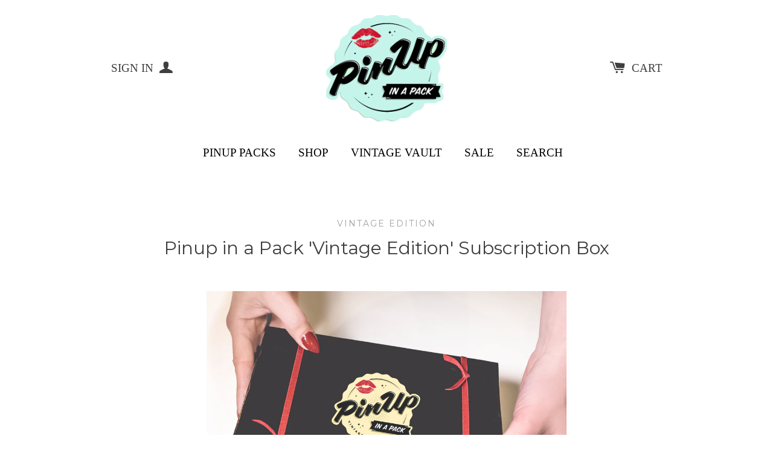

--- FILE ---
content_type: text/html; charset=utf-8
request_url: https://www.pinupinapack.com/collections/frontpage/products/pinup-in-a-pack-vintage-edition-monthly-subscription-box
body_size: 25076
content:
<!doctype html>
<!--[if lt IE 7]><html class="no-js lt-ie9 lt-ie8 lt-ie7" lang="en"> <![endif]-->
<!--[if IE 7]><html class="no-js lt-ie9 lt-ie8" lang="en"> <![endif]-->
<!--[if IE 8]><html class="no-js lt-ie9" lang="en"> <![endif]-->
<!--[if IE 9 ]><html class="ie9 no-js"> <![endif]-->
<!--[if (gt IE 9)|!(IE)]><!--> <html class="no-js"> <!--<![endif]-->
<head>

  <!-- Basic page needs ================================================== -->
  <meta charset="utf-8">
  <meta http-equiv="X-UA-Compatible" content="IE=edge,chrome=1">

  
  <link rel="shortcut icon" href="//www.pinupinapack.com/cdn/shop/t/4/assets/favicon.png?v=31167462545906839031743786561" type="image/png" />
  

  <!-- Title and description ================================================== -->
  <title>
  Pinup in a Pack &#39;Vintage Edition&#39; Subscription Box
  </title>

  
  <meta name="description" content="It&#39;s finally here!  We&#39;ve taken our fabulous monthly subscription box and turned it up a notch.  Meet our Pinup in a Pack - Vintage Edition!  This monthly subscription is filled with 100% authentic vintage pieces ranging from the 1940s to the 1970s.  From jewelry, to brooches, scarves and more, you&#39;re sure to be surpri">
  

  <!-- Product meta ================================================== -->
  

  <meta property="og:type" content="product">
  <meta property="og:title" content="Pinup in a Pack &#39;Vintage Edition&#39; Subscription Box">
  <meta property="og:url" content="https://www.pinupinapack.com/products/pinup-in-a-pack-vintage-edition-monthly-subscription-box">
  
  <meta property="og:image" content="http://www.pinupinapack.com/cdn/shop/products/Pinup-in-a-pack-vintage-edition_1024x1024.jpg?v=1512147596">
  <meta property="og:image:secure_url" content="https://www.pinupinapack.com/cdn/shop/products/Pinup-in-a-pack-vintage-edition_1024x1024.jpg?v=1512147596">
  
  <meta property="og:price:amount" content="39.99">
  <meta property="og:price:currency" content="USD">


  
    <meta property="og:description" content="It&#39;s finally here!  We&#39;ve taken our fabulous monthly subscription box and turned it up a notch.  Meet our Pinup in a Pack - Vintage Edition!  This monthly subscription is filled with 100% authentic vintage pieces ranging from the 1940s to the 1970s.  From jewelry, to brooches, scarves and more, you&#39;re sure to be surpri">
  

<meta property="og:site_name" content="Pinup in a Pack">

  


  <meta name="twitter:card" content="summary">



  <meta name="twitter:title" content="Pinup in a Pack &#39;Vintage Edition&#39; Subscription Box">
  <meta name="twitter:description" content="It&#39;s finally here!  We&#39;ve taken our fabulous monthly subscription box and turned it up a notch.  Meet our Pinup in a Pack - Vintage Edition!  This monthly subscription is filled with 100% authentic vi">
  <meta name="twitter:image" content="https://www.pinupinapack.com/cdn/shop/products/Pinup-in-a-pack-vintage-edition_large.jpg?v=1512147596">
  <meta name="twitter:image:width" content="480">
  <meta name="twitter:image:height" content="480">



  <!-- Helpers ================================================== -->
  <link rel="canonical" href="https://www.pinupinapack.com/products/pinup-in-a-pack-vintage-edition-monthly-subscription-box">
  <meta name="viewport" content="width=device-width,initial-scale=1">
  
  
  
  <link href="//fonts.googleapis.com/css?family=Lora:400" rel="stylesheet" type="text/css" media="all" />


  
    
    
    <link href="//fonts.googleapis.com/css?family=Montserrat:400" rel="stylesheet" type="text/css" media="all" />
  




  <!-- CSS ================================================== -->
  <link href="//www.pinupinapack.com/cdn/shop/t/4/assets/timber.scss.css?v=133230699576229877661743787126" rel="stylesheet" type="text/css" media="all" />

  
  <!-- Header hook for plugins ================================================== -->
  <script>window.performance && window.performance.mark && window.performance.mark('shopify.content_for_header.start');</script><meta id="shopify-digital-wallet" name="shopify-digital-wallet" content="/14206162/digital_wallets/dialog">
<meta name="shopify-checkout-api-token" content="70986fb2c51de68abc8e10f3c7be04c1">
<meta id="in-context-paypal-metadata" data-shop-id="14206162" data-venmo-supported="false" data-environment="production" data-locale="en_US" data-paypal-v4="true" data-currency="USD">
<link rel="alternate" type="application/json+oembed" href="https://www.pinupinapack.com/products/pinup-in-a-pack-vintage-edition-monthly-subscription-box.oembed">
<script async="async" src="/checkouts/internal/preloads.js?locale=en-US"></script>
<link rel="preconnect" href="https://shop.app" crossorigin="anonymous">
<script async="async" src="https://shop.app/checkouts/internal/preloads.js?locale=en-US&shop_id=14206162" crossorigin="anonymous"></script>
<script id="apple-pay-shop-capabilities" type="application/json">{"shopId":14206162,"countryCode":"US","currencyCode":"USD","merchantCapabilities":["supports3DS"],"merchantId":"gid:\/\/shopify\/Shop\/14206162","merchantName":"Pinup in a Pack","requiredBillingContactFields":["postalAddress","email","phone"],"requiredShippingContactFields":["postalAddress","email","phone"],"shippingType":"shipping","supportedNetworks":["visa","masterCard","amex","discover","elo","jcb"],"total":{"type":"pending","label":"Pinup in a Pack","amount":"1.00"},"shopifyPaymentsEnabled":true,"supportsSubscriptions":true}</script>
<script id="shopify-features" type="application/json">{"accessToken":"70986fb2c51de68abc8e10f3c7be04c1","betas":["rich-media-storefront-analytics"],"domain":"www.pinupinapack.com","predictiveSearch":true,"shopId":14206162,"locale":"en"}</script>
<script>var Shopify = Shopify || {};
Shopify.shop = "pinup-in-a-pack.myshopify.com";
Shopify.locale = "en";
Shopify.currency = {"active":"USD","rate":"1.0"};
Shopify.country = "US";
Shopify.theme = {"name":"Solo | Bold | Apr.5.25","id":139559927988,"schema_name":null,"schema_version":null,"theme_store_id":22,"role":"main"};
Shopify.theme.handle = "null";
Shopify.theme.style = {"id":null,"handle":null};
Shopify.cdnHost = "www.pinupinapack.com/cdn";
Shopify.routes = Shopify.routes || {};
Shopify.routes.root = "/";</script>
<script type="module">!function(o){(o.Shopify=o.Shopify||{}).modules=!0}(window);</script>
<script>!function(o){function n(){var o=[];function n(){o.push(Array.prototype.slice.apply(arguments))}return n.q=o,n}var t=o.Shopify=o.Shopify||{};t.loadFeatures=n(),t.autoloadFeatures=n()}(window);</script>
<script>
  window.ShopifyPay = window.ShopifyPay || {};
  window.ShopifyPay.apiHost = "shop.app\/pay";
  window.ShopifyPay.redirectState = null;
</script>
<script id="shop-js-analytics" type="application/json">{"pageType":"product"}</script>
<script defer="defer" async type="module" src="//www.pinupinapack.com/cdn/shopifycloud/shop-js/modules/v2/client.init-shop-cart-sync_C5BV16lS.en.esm.js"></script>
<script defer="defer" async type="module" src="//www.pinupinapack.com/cdn/shopifycloud/shop-js/modules/v2/chunk.common_CygWptCX.esm.js"></script>
<script type="module">
  await import("//www.pinupinapack.com/cdn/shopifycloud/shop-js/modules/v2/client.init-shop-cart-sync_C5BV16lS.en.esm.js");
await import("//www.pinupinapack.com/cdn/shopifycloud/shop-js/modules/v2/chunk.common_CygWptCX.esm.js");

  window.Shopify.SignInWithShop?.initShopCartSync?.({"fedCMEnabled":true,"windoidEnabled":true});

</script>
<script>
  window.Shopify = window.Shopify || {};
  if (!window.Shopify.featureAssets) window.Shopify.featureAssets = {};
  window.Shopify.featureAssets['shop-js'] = {"shop-cart-sync":["modules/v2/client.shop-cart-sync_ZFArdW7E.en.esm.js","modules/v2/chunk.common_CygWptCX.esm.js"],"init-fed-cm":["modules/v2/client.init-fed-cm_CmiC4vf6.en.esm.js","modules/v2/chunk.common_CygWptCX.esm.js"],"shop-button":["modules/v2/client.shop-button_tlx5R9nI.en.esm.js","modules/v2/chunk.common_CygWptCX.esm.js"],"shop-cash-offers":["modules/v2/client.shop-cash-offers_DOA2yAJr.en.esm.js","modules/v2/chunk.common_CygWptCX.esm.js","modules/v2/chunk.modal_D71HUcav.esm.js"],"init-windoid":["modules/v2/client.init-windoid_sURxWdc1.en.esm.js","modules/v2/chunk.common_CygWptCX.esm.js"],"shop-toast-manager":["modules/v2/client.shop-toast-manager_ClPi3nE9.en.esm.js","modules/v2/chunk.common_CygWptCX.esm.js"],"init-shop-email-lookup-coordinator":["modules/v2/client.init-shop-email-lookup-coordinator_B8hsDcYM.en.esm.js","modules/v2/chunk.common_CygWptCX.esm.js"],"init-shop-cart-sync":["modules/v2/client.init-shop-cart-sync_C5BV16lS.en.esm.js","modules/v2/chunk.common_CygWptCX.esm.js"],"avatar":["modules/v2/client.avatar_BTnouDA3.en.esm.js"],"pay-button":["modules/v2/client.pay-button_FdsNuTd3.en.esm.js","modules/v2/chunk.common_CygWptCX.esm.js"],"init-customer-accounts":["modules/v2/client.init-customer-accounts_DxDtT_ad.en.esm.js","modules/v2/client.shop-login-button_C5VAVYt1.en.esm.js","modules/v2/chunk.common_CygWptCX.esm.js","modules/v2/chunk.modal_D71HUcav.esm.js"],"init-shop-for-new-customer-accounts":["modules/v2/client.init-shop-for-new-customer-accounts_ChsxoAhi.en.esm.js","modules/v2/client.shop-login-button_C5VAVYt1.en.esm.js","modules/v2/chunk.common_CygWptCX.esm.js","modules/v2/chunk.modal_D71HUcav.esm.js"],"shop-login-button":["modules/v2/client.shop-login-button_C5VAVYt1.en.esm.js","modules/v2/chunk.common_CygWptCX.esm.js","modules/v2/chunk.modal_D71HUcav.esm.js"],"init-customer-accounts-sign-up":["modules/v2/client.init-customer-accounts-sign-up_CPSyQ0Tj.en.esm.js","modules/v2/client.shop-login-button_C5VAVYt1.en.esm.js","modules/v2/chunk.common_CygWptCX.esm.js","modules/v2/chunk.modal_D71HUcav.esm.js"],"shop-follow-button":["modules/v2/client.shop-follow-button_Cva4Ekp9.en.esm.js","modules/v2/chunk.common_CygWptCX.esm.js","modules/v2/chunk.modal_D71HUcav.esm.js"],"checkout-modal":["modules/v2/client.checkout-modal_BPM8l0SH.en.esm.js","modules/v2/chunk.common_CygWptCX.esm.js","modules/v2/chunk.modal_D71HUcav.esm.js"],"lead-capture":["modules/v2/client.lead-capture_Bi8yE_yS.en.esm.js","modules/v2/chunk.common_CygWptCX.esm.js","modules/v2/chunk.modal_D71HUcav.esm.js"],"shop-login":["modules/v2/client.shop-login_D6lNrXab.en.esm.js","modules/v2/chunk.common_CygWptCX.esm.js","modules/v2/chunk.modal_D71HUcav.esm.js"],"payment-terms":["modules/v2/client.payment-terms_CZxnsJam.en.esm.js","modules/v2/chunk.common_CygWptCX.esm.js","modules/v2/chunk.modal_D71HUcav.esm.js"]};
</script>
<script>(function() {
  var isLoaded = false;
  function asyncLoad() {
    if (isLoaded) return;
    isLoaded = true;
    var urls = ["https:\/\/load.csell.co\/assets\/js\/cross-sell.js?shop=pinup-in-a-pack.myshopify.com","https:\/\/load.csell.co\/assets\/v2\/js\/core\/xsell.js?shop=pinup-in-a-pack.myshopify.com","https:\/\/seometriks.com\/zoom\/js\/jquery.exenzoom.js?shop=pinup-in-a-pack.myshopify.com","https:\/\/seometriks.com\/zoom\/js\/exenzoom.php?shop=pinup-in-a-pack.myshopify.com"];
    for (var i = 0; i < urls.length; i++) {
      var s = document.createElement('script');
      s.type = 'text/javascript';
      s.async = true;
      s.src = urls[i];
      var x = document.getElementsByTagName('script')[0];
      x.parentNode.insertBefore(s, x);
    }
  };
  if(window.attachEvent) {
    window.attachEvent('onload', asyncLoad);
  } else {
    window.addEventListener('load', asyncLoad, false);
  }
})();</script>
<script id="__st">var __st={"a":14206162,"offset":-28800,"reqid":"f780dec0-4af9-4a03-ad23-79acd513de33-1768727044","pageurl":"www.pinupinapack.com\/collections\/frontpage\/products\/pinup-in-a-pack-vintage-edition-monthly-subscription-box","u":"21615a3b7c7f","p":"product","rtyp":"product","rid":392030617633};</script>
<script>window.ShopifyPaypalV4VisibilityTracking = true;</script>
<script id="captcha-bootstrap">!function(){'use strict';const t='contact',e='account',n='new_comment',o=[[t,t],['blogs',n],['comments',n],[t,'customer']],c=[[e,'customer_login'],[e,'guest_login'],[e,'recover_customer_password'],[e,'create_customer']],r=t=>t.map((([t,e])=>`form[action*='/${t}']:not([data-nocaptcha='true']) input[name='form_type'][value='${e}']`)).join(','),a=t=>()=>t?[...document.querySelectorAll(t)].map((t=>t.form)):[];function s(){const t=[...o],e=r(t);return a(e)}const i='password',u='form_key',d=['recaptcha-v3-token','g-recaptcha-response','h-captcha-response',i],f=()=>{try{return window.sessionStorage}catch{return}},m='__shopify_v',_=t=>t.elements[u];function p(t,e,n=!1){try{const o=window.sessionStorage,c=JSON.parse(o.getItem(e)),{data:r}=function(t){const{data:e,action:n}=t;return t[m]||n?{data:e,action:n}:{data:t,action:n}}(c);for(const[e,n]of Object.entries(r))t.elements[e]&&(t.elements[e].value=n);n&&o.removeItem(e)}catch(o){console.error('form repopulation failed',{error:o})}}const l='form_type',E='cptcha';function T(t){t.dataset[E]=!0}const w=window,h=w.document,L='Shopify',v='ce_forms',y='captcha';let A=!1;((t,e)=>{const n=(g='f06e6c50-85a8-45c8-87d0-21a2b65856fe',I='https://cdn.shopify.com/shopifycloud/storefront-forms-hcaptcha/ce_storefront_forms_captcha_hcaptcha.v1.5.2.iife.js',D={infoText:'Protected by hCaptcha',privacyText:'Privacy',termsText:'Terms'},(t,e,n)=>{const o=w[L][v],c=o.bindForm;if(c)return c(t,g,e,D).then(n);var r;o.q.push([[t,g,e,D],n]),r=I,A||(h.body.append(Object.assign(h.createElement('script'),{id:'captcha-provider',async:!0,src:r})),A=!0)});var g,I,D;w[L]=w[L]||{},w[L][v]=w[L][v]||{},w[L][v].q=[],w[L][y]=w[L][y]||{},w[L][y].protect=function(t,e){n(t,void 0,e),T(t)},Object.freeze(w[L][y]),function(t,e,n,w,h,L){const[v,y,A,g]=function(t,e,n){const i=e?o:[],u=t?c:[],d=[...i,...u],f=r(d),m=r(i),_=r(d.filter((([t,e])=>n.includes(e))));return[a(f),a(m),a(_),s()]}(w,h,L),I=t=>{const e=t.target;return e instanceof HTMLFormElement?e:e&&e.form},D=t=>v().includes(t);t.addEventListener('submit',(t=>{const e=I(t);if(!e)return;const n=D(e)&&!e.dataset.hcaptchaBound&&!e.dataset.recaptchaBound,o=_(e),c=g().includes(e)&&(!o||!o.value);(n||c)&&t.preventDefault(),c&&!n&&(function(t){try{if(!f())return;!function(t){const e=f();if(!e)return;const n=_(t);if(!n)return;const o=n.value;o&&e.removeItem(o)}(t);const e=Array.from(Array(32),(()=>Math.random().toString(36)[2])).join('');!function(t,e){_(t)||t.append(Object.assign(document.createElement('input'),{type:'hidden',name:u})),t.elements[u].value=e}(t,e),function(t,e){const n=f();if(!n)return;const o=[...t.querySelectorAll(`input[type='${i}']`)].map((({name:t})=>t)),c=[...d,...o],r={};for(const[a,s]of new FormData(t).entries())c.includes(a)||(r[a]=s);n.setItem(e,JSON.stringify({[m]:1,action:t.action,data:r}))}(t,e)}catch(e){console.error('failed to persist form',e)}}(e),e.submit())}));const S=(t,e)=>{t&&!t.dataset[E]&&(n(t,e.some((e=>e===t))),T(t))};for(const o of['focusin','change'])t.addEventListener(o,(t=>{const e=I(t);D(e)&&S(e,y())}));const B=e.get('form_key'),M=e.get(l),P=B&&M;t.addEventListener('DOMContentLoaded',(()=>{const t=y();if(P)for(const e of t)e.elements[l].value===M&&p(e,B);[...new Set([...A(),...v().filter((t=>'true'===t.dataset.shopifyCaptcha))])].forEach((e=>S(e,t)))}))}(h,new URLSearchParams(w.location.search),n,t,e,['guest_login'])})(!0,!0)}();</script>
<script integrity="sha256-4kQ18oKyAcykRKYeNunJcIwy7WH5gtpwJnB7kiuLZ1E=" data-source-attribution="shopify.loadfeatures" defer="defer" src="//www.pinupinapack.com/cdn/shopifycloud/storefront/assets/storefront/load_feature-a0a9edcb.js" crossorigin="anonymous"></script>
<script crossorigin="anonymous" defer="defer" src="//www.pinupinapack.com/cdn/shopifycloud/storefront/assets/shopify_pay/storefront-65b4c6d7.js?v=20250812"></script>
<script data-source-attribution="shopify.dynamic_checkout.dynamic.init">var Shopify=Shopify||{};Shopify.PaymentButton=Shopify.PaymentButton||{isStorefrontPortableWallets:!0,init:function(){window.Shopify.PaymentButton.init=function(){};var t=document.createElement("script");t.src="https://www.pinupinapack.com/cdn/shopifycloud/portable-wallets/latest/portable-wallets.en.js",t.type="module",document.head.appendChild(t)}};
</script>
<script data-source-attribution="shopify.dynamic_checkout.buyer_consent">
  function portableWalletsHideBuyerConsent(e){var t=document.getElementById("shopify-buyer-consent"),n=document.getElementById("shopify-subscription-policy-button");t&&n&&(t.classList.add("hidden"),t.setAttribute("aria-hidden","true"),n.removeEventListener("click",e))}function portableWalletsShowBuyerConsent(e){var t=document.getElementById("shopify-buyer-consent"),n=document.getElementById("shopify-subscription-policy-button");t&&n&&(t.classList.remove("hidden"),t.removeAttribute("aria-hidden"),n.addEventListener("click",e))}window.Shopify?.PaymentButton&&(window.Shopify.PaymentButton.hideBuyerConsent=portableWalletsHideBuyerConsent,window.Shopify.PaymentButton.showBuyerConsent=portableWalletsShowBuyerConsent);
</script>
<script data-source-attribution="shopify.dynamic_checkout.cart.bootstrap">document.addEventListener("DOMContentLoaded",(function(){function t(){return document.querySelector("shopify-accelerated-checkout-cart, shopify-accelerated-checkout")}if(t())Shopify.PaymentButton.init();else{new MutationObserver((function(e,n){t()&&(Shopify.PaymentButton.init(),n.disconnect())})).observe(document.body,{childList:!0,subtree:!0})}}));
</script>
<link id="shopify-accelerated-checkout-styles" rel="stylesheet" media="screen" href="https://www.pinupinapack.com/cdn/shopifycloud/portable-wallets/latest/accelerated-checkout-backwards-compat.css" crossorigin="anonymous">
<style id="shopify-accelerated-checkout-cart">
        #shopify-buyer-consent {
  margin-top: 1em;
  display: inline-block;
  width: 100%;
}

#shopify-buyer-consent.hidden {
  display: none;
}

#shopify-subscription-policy-button {
  background: none;
  border: none;
  padding: 0;
  text-decoration: underline;
  font-size: inherit;
  cursor: pointer;
}

#shopify-subscription-policy-button::before {
  box-shadow: none;
}

      </style>

<script>window.performance && window.performance.mark && window.performance.mark('shopify.content_for_header.end');</script>

  

<!--[if lte IE 9]>
<script src="//cdnjs.cloudflare.com/ajax/libs/html5shiv/3.7.2/html5shiv.min.js" type="text/javascript"></script>
<script src="//www.pinupinapack.com/cdn/shop/t/4/assets/respond.min.js?v=32887740752178161811743786561" type="text/javascript"></script>
<link href="//www.pinupinapack.com/cdn/shop/t/4/assets/respond-proxy.html" id="respond-proxy" rel="respond-proxy" />
<link href="//www.pinupinapack.com/search?q=4c324afc9fa3436e9f59742671380707" id="respond-redirect" rel="respond-redirect" />
<script src="//www.pinupinapack.com/search?q=4c324afc9fa3436e9f59742671380707" type="text/javascript"></script>
<![endif]-->


  
  

  
  <script src="//ajax.googleapis.com/ajax/libs/jquery/1.11.0/jquery.min.js" type="text/javascript"></script>
  <script src="//www.pinupinapack.com/cdn/shop/t/4/assets/modernizr.min.js?v=520786850485634651743786561" type="text/javascript"></script>
  
    <script src="//www.pinupinapack.com/cdn/shop/t/4/assets/slick.min.js?v=91640496162053752371743786561" type="text/javascript"></script>
  
<script src="//www.pinupinapack.com/cdn/shop/t/4/assets/bsub.js?v=158520562351594542841743787146" type="text/javascript"></script>
<link href="//www.pinupinapack.com/cdn/shop/t/4/assets/bsub.css?v=23554487948936107351744142234" rel="stylesheet" type="text/css" media="all" />
<!-- BEGIN app block: shopify://apps/bold-subscriptions/blocks/bsub-embed/9ceb49f0-5fe5-4b5e-943d-f8af8985167d -->
<script id="bold-subscriptions-app-embed-script" type="text/javascript" defer>
    
        
            if (window.location.href.includes('pages/manage-subscriptions')) {
                const queryParams = new URLSearchParams(window.location.search);
                if(queryParams.has('deep_link') && queryParams.get('deep_link') === 'upsell' &&
                    queryParams.has('type') && queryParams.get('type') === 'upcoming-order-email'
                ) {
                    window.location.href=`/account/login?${queryParams.toString()}&from_msp=true`;
                }
            } else if (window.location.href.includes('/account/login')) {
                document.addEventListener('DOMContentLoaded', function() {
                    const queryParams = new URLSearchParams(window.location.search);
                    if(queryParams.has('from_msp')) {
                        queryParams.delete('from_msp');

                        let form = document.querySelector("#customer_login");

                        if(form) {
                            let input = document.createElement('input');
                            input.type = 'hidden';
                            input.name = 'return_to';
                            input.value = `https://www.pinupinapack.com/pages/manage-subscriptions?${queryParams.toString()}`;

                            form.appendChild(input);
                        }
                    }
                });
            }
        
    

    window.BOLD = window.BOLD || {};
    window.BOLD.subscriptions = window.BOLD.subscriptions || {};
    window.BOLD.subscriptions.config = window.BOLD.subscriptions.config || {};
    window.BOLD.subscriptions.config.isAppEmbedEnabled = true;
    window.BOLD.subscriptions.classes = window.BOLD.subscriptions.classes || {};
    window.BOLD.subscriptions.patches = window.BOLD.subscriptions.patches || {};
    window.BOLD.subscriptions.patches.maxCheckoutRetries = window.BOLD.subscriptions.patches.maxCheckoutRetries || 200;
    window.BOLD.subscriptions.patches.currentCheckoutRetries = window.BOLD.subscriptions.patches.currentCheckoutRetries || 0;
    window.BOLD.subscriptions.patches.maxCashierPatchAttempts = window.BOLD.subscriptions.patches.maxCashierPatchAttempts || 200;
    window.BOLD.subscriptions.patches.currentCashierPatchAttempts = window.BOLD.subscriptions.patches.currentCashierPatchAttempts || 0;
    window.BOLD.subscriptions.config.platform = 'shopify';
    window.BOLD.subscriptions.config.shopDomain = 'pinup-in-a-pack.myshopify.com';
    window.BOLD.subscriptions.config.customDomain = 'www.pinupinapack.com';
    window.BOLD.subscriptions.config.shopIdentifier = '14206162';
    window.BOLD.subscriptions.config.cashierUrl = 'https://cashier.boldcommerce.com';
    window.BOLD.subscriptions.config.boldAPIBase = 'https://app-api.boldapps.net/';
    window.BOLD.subscriptions.config.cashierApplicationUUID = '2e6a2bbc-b12b-4255-abdf-a02af85c0d4e';
    window.BOLD.subscriptions.config.appUrl = 'https://sub.boldapps.net';
    window.BOLD.subscriptions.config.currencyCode = 'USD';
    window.BOLD.subscriptions.config.checkoutType = 'shopify';
    window.BOLD.subscriptions.config.currencyFormat = "$\u0026#123;\u0026#123;amount}}";
    window.BOLD.subscriptions.config.shopCurrencies = [{"id":8699,"currency":"USD","currency_format":"$\u0026#123;\u0026#123;amount}}","created_at":"2025-04-10 18:19:54","updated_at":"2025-04-10 18:19:54"}];
    window.BOLD.subscriptions.config.shopSettings = {"allow_msp_cancellation":true,"allow_msp_prepaid_renewal":true,"customer_can_pause_subscription":true,"customer_can_change_next_order_date":true,"customer_can_change_order_frequency":true,"customer_can_create_an_additional_order":false,"customer_can_use_passwordless_login":false,"customer_passwordless_login_redirect":false,"customer_can_add_products_to_existing_subscriptions":true,"show_currency_code":true,"stored_payment_method_policy":"required","customer_portal_path":"pages\/manage-subscriptions"};
    window.BOLD.subscriptions.config.customerLoginPath = null;
    window.BOLD.subscriptions.config.isPrepaidEnabled = window.BOLD.subscriptions.config.isPrepaidEnabled || true;
    window.BOLD.subscriptions.config.loadSubscriptionGroupFrom = 'default';
    window.BOLD.subscriptions.config.loadSubscriptionGroupFromTypes = "default";
    window.BOLD.subscriptions.config.cashierPluginOnlyMode = window.BOLD.subscriptions.config.cashierPluginOnlyMode || false;
    if (window.BOLD.subscriptions.config.waitForCheckoutLoader === undefined) {
        window.BOLD.subscriptions.config.waitForCheckoutLoader = true;
    }

    window.BOLD.subscriptions.config.addToCartFormSelectors = window.BOLD.subscriptions.config.addToCartFormSelectors || [];
    window.BOLD.subscriptions.config.addToCartButtonSelectors = window.BOLD.subscriptions.config.addToCartButtonSelectors || [];
    window.BOLD.subscriptions.config.widgetInsertBeforeSelectors = window.BOLD.subscriptions.config.widgetInsertBeforeSelectors || [];
    window.BOLD.subscriptions.config.quickAddToCartButtonSelectors = window.BOLD.subscriptions.config.quickAddToCartButtonSelectors || [];
    window.BOLD.subscriptions.config.cartElementSelectors = window.BOLD.subscriptions.config.cartElementSelectors || [];
    window.BOLD.subscriptions.config.cartTotalElementSelectors = window.BOLD.subscriptions.config.cartTotalElementSelectors || [];
    window.BOLD.subscriptions.config.lineItemSelectors = window.BOLD.subscriptions.config.lineItemSelectors || [];
    window.BOLD.subscriptions.config.lineItemNameSelectors = window.BOLD.subscriptions.config.lineItemNameSelectors || [];
    window.BOLD.subscriptions.config.checkoutButtonSelectors = window.BOLD.subscriptions.config.checkoutButtonSelectors || [];

    window.BOLD.subscriptions.config.featureFlags = window.BOLD.subscriptions.config.featureFlagOverrides || ["BE-2298-Support-Variant-Selections-In-Sub-Groups","BE-4245-Prevent-Discount-Swap-For-DD","BE-5047-apply-discount-to-product-adds","BE-4182-report-business-metric","BE-5833-chunk-upcoming-order-email","BE-6210-schedule-foodfund-product-report","BE-6235-reports-custom-rate-limit","BE-6241-stream-report-data","BE-6302-job-perf-metrics"];
    window.BOLD.subscriptions.config.subscriptionProcessingFrequency = '60';
    window.BOLD.subscriptions.config.requireMSPInitialLoadingMessage = true;
    window.BOLD.subscriptions.data = window.BOLD.subscriptions.data || {};

    // Interval text markup template
    window.BOLD.subscriptions.config.lineItemPropertyListSelectors = window.BOLD.subscriptions.config.lineItemPropertyListSelectors || [];
    window.BOLD.subscriptions.config.lineItemPropertyListSelectors.push('dl.definitionList');
    window.BOLD.subscriptions.config.lineItemPropertyListTemplate = window.BOLD.subscriptions.config.lineItemPropertyListTemplate || '<dl class="definitionList"></dl>';
    window.BOLD.subscriptions.config.lineItemPropertyTemplate = window.BOLD.subscriptions.config.lineItemPropertyTemplate || '<dt class="definitionList-key">{{key}}:</dt><dd class="definitionList-value">{{value}}</dd>';

    // Discount text markup template
    window.BOLD.subscriptions.config.discountItemTemplate = window.BOLD.subscriptions.config.discountItemTemplate || '<div class="bold-subscriptions-discount"><div class="bold-subscriptions-discount__details">{{details}}</div><div class="bold-subscriptions-discount__total">{{total}}</div></div>';


    // Constants in XMLHttpRequest are not reliable, so we will create our own
    // reference: https://developer.mozilla.org/en-US/docs/Web/API/XMLHttpRequest/readyState
    window.BOLD.subscriptions.config.XMLHttpRequest = {
        UNSENT:0,            // Client has been created. open() not called yet.
        OPENED: 1,           // open() has been called.
        HEADERS_RECEIVED: 2, // send() has been called, and headers and status are available.
        LOADING: 3,          // Downloading; responseText holds partial data.
        DONE: 4              // The operation is complete.
    };

    window.BOLD.subscriptions.config.assetBaseUrl = 'https://sub.boldapps.net';
    if (window.localStorage && window.localStorage.getItem('boldSubscriptionsAssetBaseUrl')) {
        window.BOLD.subscriptions.config.assetBaseUrl = window.localStorage.getItem('boldSubscriptionsAssetBaseUrl')
    }

    window.BOLD.subscriptions.data.subscriptionGroups = [];
    if (localStorage && localStorage.getItem('boldSubscriptionsSubscriptionGroups')) {
        window.BOLD.subscriptions.data.subscriptionGroups = JSON.parse(localStorage.getItem('boldSubscriptionsSubscriptionGroups'));
    } else {
        window.BOLD.subscriptions.data.subscriptionGroups = [{"id":50827,"billing_rules":[{"id":122848,"subscription_group_id":50827,"interval_name":"Monthly","billing_rule":"FREQ=MONTHLY","custom_billing_rule":""},{"id":122849,"subscription_group_id":50827,"interval_name":"Every 3 months","billing_rule":"FREQ=MONTHLY;INTERVAL=3","custom_billing_rule":""}],"is_subscription_only":false,"allow_prepaid":false,"allow_dynamic_discount":false,"is_prepaid_only":false,"should_continue_prepaid":true,"continue_prepaid_type":"as_prepaid","prepaid_durations":[],"dynamic_discounts":[],"selection_options":[{"platform_entity_id":"392030617633"},{"platform_entity_id":"7755370102964"}],"discount_type":"no_discount","percent_discount":0,"fixed_discount":0,"can_add_to_cart":true}];
    }

    window.BOLD.subscriptions.isFeatureFlagEnabled = function (featureFlag) {
        for (var i = 0; i < window.BOLD.subscriptions.config.featureFlags.length; i++) {
            if (window.BOLD.subscriptions.config.featureFlags[i] === featureFlag){
                return true;
            }
        }
        return false;
    }

    window.BOLD.subscriptions.logger = {
        tag: "bold_subscriptions",
        // the bold subscriptions log level
        // 0 - errors (default)
        // 1 - warnings + errors
        // 2 - info + warnings + errors
        // use window.localStorage.setItem('boldSubscriptionsLogLevel', x) to set the log level
        levels: {
            ERROR: 0,
            WARN: 1,
            INFO: 2,
        },
        level: parseInt((window.localStorage && window.localStorage.getItem('boldSubscriptionsLogLevel')) || "0", 10),
        _log: function(callArgs, level) {
            if (!window.console) {
                return null;
            }

            if (window.BOLD.subscriptions.logger.level < level) {
                return;
            }

            var params = Array.prototype.slice.call(callArgs);
            params.unshift(window.BOLD.subscriptions.logger.tag);

            switch (level) {
                case window.BOLD.subscriptions.logger.levels.INFO:
                    console.info.apply(null, params);
                    return;
                case window.BOLD.subscriptions.logger.levels.WARN:
                    console.warn.apply(null, params);
                    return;
                case window.BOLD.subscriptions.logger.levels.ERROR:
                    console.error.apply(null, params);
                    return;
                default:
                    console.log.apply(null, params);
                    return;
            }
        },
        info: function() {
            window.BOLD.subscriptions.logger._log(arguments, window.BOLD.subscriptions.logger.levels.INFO);
        },
        warn: function() {
            window.BOLD.subscriptions.logger._log(arguments, window.BOLD.subscriptions.logger.levels.WARN);
        },
        error: function() {
            window.BOLD.subscriptions.logger._log(arguments, window.BOLD.subscriptions.logger.levels.ERROR);
        }
    }

    window.BOLD.subscriptions.shouldLoadSubscriptionGroupFromAPI = function() {
        return window.BOLD.subscriptions.config.loadSubscriptionGroupFrom === window.BOLD.subscriptions.config.loadSubscriptionGroupFromTypes['BSUB_API'];
    }

    window.BOLD.subscriptions.getSubscriptionGroupFromProductId = function (productId) {
        var data = window.BOLD.subscriptions.data;
        var foundGroup = null;
        for (var i = 0; i < data.subscriptionGroups.length; i += 1) {
            var subscriptionGroup = data.subscriptionGroups[i];
            for (var j = 0; j < subscriptionGroup.selection_options.length; j += 1) {
                var selectionOption = subscriptionGroup.selection_options[j];
                if (selectionOption.platform_entity_id === productId.toString()) {
                    foundGroup = subscriptionGroup;
                    break;
                }
            }
            if (foundGroup) {
                break;
            }
        }
        return foundGroup;
    };

    window.BOLD.subscriptions.getSubscriptionGroupById = function(subGroupId) {
        var subscriptionGroups = window.BOLD.subscriptions.data.subscriptionGroups;

        for (var i = 0; i < subscriptionGroups.length; i += 1) {
            var subGroup = subscriptionGroups[i];
            if (subGroup.id === subGroupId) {
                return subGroup;
            }
        }

        return null;
    };

    window.BOLD.subscriptions.addSubscriptionGroup = function (subscriptionGroup) {
        if(!window.BOLD.subscriptions.getSubscriptionGroupById(subscriptionGroup.id))
        {
            window.BOLD.subscriptions.data.subscriptionGroups.push(subscriptionGroup);
        }
    }

    window.BOLD.subscriptions.getSubscriptionGroupPrepaidDurationById = function(subscriptionGroupId, prepaidDurationId) {
        var subscriptionGroup = window.BOLD.subscriptions.getSubscriptionGroupById(subscriptionGroupId);

        if (
            !subscriptionGroup
            || !subscriptionGroup.prepaid_durations
            || !subscriptionGroup.prepaid_durations.length
        ) {
            return null;
        }

        for (var i = 0; i < subscriptionGroup.prepaid_durations.length; i++) {
            var prepaidDuration = subscriptionGroup.prepaid_durations[i];
            if (prepaidDuration.id === prepaidDurationId) {
                return prepaidDuration;
            }
        }

        return null;
    }

    window.BOLD.subscriptions.getSubscriptionGroupBillingRuleById = function(subGroup, billingRuleId) {
        for (var i = 0; i < subGroup.billing_rules.length; i += 1) {
            var billingRule = subGroup.billing_rules[i];
            if (billingRule.id === billingRuleId) {
                return billingRule;
            }
        }

        return null;
    };

    window.BOLD.subscriptions.toggleDisabledAddToCartButtons = function(d) {
        var addToCartForms = document.querySelectorAll(window.BOLD.subscriptions.config.addToCartFormSelectors.join(','));
        var disable = !!d;
        for (var i = 0; i < addToCartForms.length; i++) {
            var addToCartForm = addToCartForms[i];
            var productId = window.BOLD.subscriptions.getProductIdFromAddToCartForm(addToCartForm);
            var subscriptionGroup = window.BOLD.subscriptions.getSubscriptionGroupFromProductId(productId);

            if(window.BOLD.subscriptions.isFeatureFlagEnabled('BS2-4659_improve_large_group_selection') ) {
                if (subscriptionGroup || window.BOLD.subscriptions.shouldLoadSubscriptionGroupFromAPI()) {
                    var addToCartButtons = addToCartForm.querySelectorAll(window.BOLD.subscriptions.config.addToCartButtonSelectors.join(','));
                    for (var j = 0; j < addToCartButtons.length; j++) {
                        var addToCartButton = addToCartButtons[j];
                        var toggleAction = disable ?  addToCartButton.setAttribute : addToCartButton.removeAttribute;

                        addToCartButton.disabled = disable;
                        toggleAction.call(addToCartButton, 'data-disabled-by-subscriptions', disable);
                    }
                }
            } else {
                if (subscriptionGroup) {
                    var addToCartButtons = addToCartForm.querySelectorAll(window.BOLD.subscriptions.config.addToCartButtonSelectors.join(','));
                    for (var j = 0; j < addToCartButtons.length; j++) {
                        var addToCartButton = addToCartButtons[j];
                        var toggleAction = disable ?  addToCartButton.setAttribute : addToCartButton.removeAttribute;

                        addToCartButton.disabled = disable;
                        toggleAction.call(addToCartButton, 'data-disabled-by-subscriptions', disable);
                    }
                }
            }

        }
    };

    window.BOLD.subscriptions.disableAddToCartButtons = function () {
        // only disable the add to cart buttons if the app isn't loaded yet
        if (!window.BOLD.subscriptions.app) {
            window.BOLD.subscriptions.toggleDisabledAddToCartButtons(true);
        } else {
            window.BOLD.subscriptions.enableAddToCartButtons();
        }
    };

    window.BOLD.subscriptions.enableAddToCartButtons = function () {
        document.removeEventListener('click', window.BOLD.subscriptions.preventSubscriptionAddToCart);
        window.BOLD.subscriptions.toggleDisabledAddToCartButtons(false);
    };

    window.BOLD.subscriptions.toggleDisabledCheckoutButtons = function(d) {
        var checkoutButtons = document.querySelectorAll(window.BOLD.subscriptions.config.checkoutButtonSelectors.join(','));
        var disable = !!d;
        for (var i = 0; i < checkoutButtons.length; i++) {
            var checkoutButton = checkoutButtons[i];
            var toggleAction = disable ? checkoutButton.setAttribute : checkoutButton.removeAttribute;

            checkoutButton.disabled = disable;
            toggleAction.call(checkoutButton, 'data-disabled-by-subscriptions', disable);
        }
    }

    window.BOLD.subscriptions.disableCheckoutButtons = function() {
        // only disable the checkout buttons if the app isn't loaded yet
        if (!window.BOLD.subscriptions.app) {
            window.BOLD.subscriptions.toggleDisabledCheckoutButtons(true);
        } else {
            window.BOLD.subscriptions.enableCheckoutButtons();
        }
    }

    window.BOLD.subscriptions.enableCheckoutButtons = function() {
        document.removeEventListener('click', window.BOLD.subscriptions.preventCheckout);
        window.BOLD.subscriptions.toggleDisabledCheckoutButtons(false);
    }

    window.BOLD.subscriptions.hasSuccessfulAddToCarts = function() {
        if (typeof(Storage) !== "undefined") {
            var successfulAddToCarts = JSON.parse(
                window.localStorage.getItem('boldSubscriptionsSuccessfulAddToCarts') || '[]'
            );
            if (successfulAddToCarts.length > 0) {
                return true;
            }
        }

        return false;
    }

    window.BOLD.subscriptions.hasPendingAddToCarts = function() {
        if (typeof(Storage) !== "undefined") {
            var pendingAddToCarts = JSON.parse(
                window.localStorage.getItem('boldSubscriptionsPendingAddToCarts') || '[]'
            );
            if (pendingAddToCarts.length > 0) {
                return true;
            }
        }

        return false;
    }

    window.BOLD.subscriptions.addJSAsset = function(src, deferred) {
        var scriptTag = document.getElementById('bold-subscriptions-app-embed-script');
        var jsElement = document.createElement('script');
        jsElement.type = 'text/javascript';
        jsElement.src = src;
        if (deferred) {
           jsElement.defer = true;
        }
        scriptTag.parentNode.insertBefore(jsElement, scriptTag);
    };

    window.BOLD.subscriptions.addCSSAsset = function(href) {
        var scriptTag = document.getElementById('bold-subscriptions-app-embed-script');
        var cssElement = document.createElement('link');
        cssElement.href = href;
        cssElement.rel = 'stylesheet';
        scriptTag.parentNode.insertBefore(cssElement, scriptTag);
    };

    window.BOLD.subscriptions.loadStorefrontAssets = function loadStorefrontAssets() {
        var assets = window.BOLD.subscriptions.config.assets;
        window.BOLD.subscriptions.addCSSAsset(window.BOLD.subscriptions.config.assetBaseUrl + '/static/' + assets['storefront.css']);
        window.BOLD.subscriptions.addJSAsset(window.BOLD.subscriptions.config.assetBaseUrl + '/static/' + assets['storefront.js'], false);
    };

    window.BOLD.subscriptions.loadCustomerPortalAssets = function loadCustomerPortalAssets() {
      if (document.getElementById('customer-portal-root') || document.getElementsByClassName('bsub-express-add-ons-widget')) {
        var assets = window.BOLD.subscriptions.config.assets;
        window.BOLD.subscriptions.addCSSAsset(window.BOLD.subscriptions.config.assetBaseUrl + '/static/' + assets['customer_portal.css']);
        window.BOLD.subscriptions.addJSAsset(window.BOLD.subscriptions.config.assetBaseUrl + '/static/' + assets['customer_portal.js'], true);
      }
    };

    window.BOLD.subscriptions.processManifest = function() {
        if (!window.BOLD.subscriptions.processedManifest) {
            window.BOLD.subscriptions.processedManifest = true;
            window.BOLD.subscriptions.config.assets = JSON.parse(this.responseText);

            
            window.BOLD.subscriptions.loadCustomerPortalAssets();
        }
    };

    window.BOLD.subscriptions.addInitialLoadingMessage = function() {
        var customerPortalNode = document.getElementById('customer-portal-root');
        if (customerPortalNode && window.BOLD.subscriptions.config.requireMSPInitialLoadingMessage) {
            customerPortalNode.innerHTML = '<div class="bold-subscriptions-loader-container"><div class="bold-subscriptions-loader"></div></div>';
        }
    }

    window.BOLD.subscriptions.contentLoaded = function() {
        window.BOLD.subscriptions.data.contentLoadedEventTriggered = true;
        window.BOLD.subscriptions.addInitialLoadingMessage();
        
    };

    window.BOLD.subscriptions.preventSubscriptionAddToCart = function(e) {
        if (e.target.matches(window.BOLD.subscriptions.config.addToCartButtonSelectors.join(',')) && e.target.form) {
            var productId = window.BOLD.subscriptions.getProductIdFromAddToCartForm(e.target.form);
            var subscriptionGroup = window.BOLD.subscriptions.getSubscriptionGroupFromProductId(productId);
            if(window.BOLD.subscriptions.isFeatureFlagEnabled('BS2-4659_improve_large_group_selection'))
            {
                if (subscriptionGroup || window.BOLD.subscriptions.shouldLoadSubscriptionGroupFromAPI()) {
                    // This code prevents products in subscription groups from being added to the cart before the
                    // Subscriptions app fully loads. Once the subscriptions app loads it will re-enable the
                    // buttons. Use window.BOLD.subscriptions.enableAddToCartButtons enable them manually.
                    e.preventDefault();
                    return false;
                }
            } else {
                if (subscriptionGroup) {
                    // This code prevents products in subscription groups from being added to the cart before the
                    // Subscriptions app fully loads. Once the subscriptions app loads it will re-enable the
                    // buttons. Use window.BOLD.subscriptions.enableAddToCartButtons enable them manually.
                    e.preventDefault();
                    return false;
                }
            }

        }
    };

    window.BOLD.subscriptions.preventCheckout = function(e) {
        if (
            e.target.matches(window.BOLD.subscriptions.config.checkoutButtonSelectors.join(','))
            && (window.BOLD.subscriptions.hasSuccessfulAddToCarts() || window.BOLD.subscriptions.hasPendingAddToCarts())
        ) {
            // This code prevents checkouts on the shop until the Subscriptions app fully loads.
            // When the Subscriptions app is ready it will enable the checkout buttons itself.
            // Use window.BOLD.subscriptions.enableCheckoutButtons to enable them manually.
            e.preventDefault();
            return false;
        }
    }

    if (!window.BOLD.subscriptions.config.legacyAssetsLoaded) {
        
        document.addEventListener('DOMContentLoaded', window.BOLD.subscriptions.contentLoaded);
    }

    if (!Element.prototype.matches) {
        Element.prototype.matches =
            Element.prototype.matchesSelector ||
            Element.prototype.mozMatchesSelector ||
            Element.prototype.msMatchesSelector ||
            Element.prototype.oMatchesSelector ||
            Element.prototype.webkitMatchesSelector ||
            function(s) {
                var matches = (this.document || this.ownerDocument).querySelectorAll(s),
                    i = matches.length;
                while (--i >= 0 && matches.item(i) !== this) {}
                return i > -1;
            };
    }

    if (!Element.prototype.closest) {
        Element.prototype.closest = function(s) {
            var el = this;

            do {
                if (Element.prototype.matches.call(el, s)) return el;
                el = el.parentElement || el.parentNode;
            } while (el !== null && el.nodeType === 1);
            return null;
        };
    }

    window.BOLD.subscriptions.setVisibilityOfAdditionalCheckoutButtons = function (isVisible) {
        if (window.BOLD.subscriptions.config.additionalCheckoutSelectors === undefined) {
            return;
        }

        var selectors = window.BOLD.subscriptions.config.additionalCheckoutSelectors;

        for (var i = 0; i < selectors.length; i++) {
            var elements = document.querySelectorAll(selectors[i]);

            for (var j = 0; j < elements.length; j++) {
                elements[j].style.display = isVisible ? 'block' : 'none';
            }
        }
    }

    window.BOLD.subscriptions.hideAdditionalCheckoutButtons = function() {
        window.BOLD.subscriptions.setVisibilityOfAdditionalCheckoutButtons(false);
    };

    window.BOLD.subscriptions.showAdditionalCheckoutButtons = function() {
        window.BOLD.subscriptions.setVisibilityOfAdditionalCheckoutButtons(true);
    };

    window.BOLD.subscriptions.enhanceMspUrls = function(data) {
        var mspUrl = 'https://sub.boldapps.net/shop/21447/customer_portal';
        var elements = document.querySelectorAll("a[href='"+mspUrl+"']");

        if(!elements.length || !data.success) {
            return;
        }

        for (var i = 0; i < elements.length; i++) {
            elements[i].href = elements[i].href + "?jwt="+data.value.jwt+"&customerId="+data.value.customerId;
        }
    };

    if (!window.BOLD.subscriptions.config.legacyAssetsLoaded) {
        window.addEventListener('load', function () {
          if (document.getElementById('customer-portal-root')) {
            window.BOLD.subscriptions.getJWT(window.BOLD.subscriptions.enhanceMspUrls);
          }
        });

        // This will be called immediately
        // Use this anonymous function to avoid polluting the global namespace
        (function() {
            var xhr = new XMLHttpRequest();
            xhr.addEventListener('load', window.BOLD.subscriptions.processManifest);
            xhr.open('GET', window.BOLD.subscriptions.config.assetBaseUrl + '/static/manifest.json?t=' + (new Date()).getTime());
            xhr.send();
        })()
    }

    window.BOLD.subscriptions.patches.patchCashier = function() {
        if (window.BOLD && window.BOLD.checkout) {
            window.BOLD.checkout.disable();
            window.BOLD.checkout.listenerFn = window.BOLD.subscriptions.patches.cashierListenerFn;
            window.BOLD.checkout.enable();
        } else if (window.BOLD.subscriptions.patches.currentCashierPatchAttempts < window.BOLD.subscriptions.patches.maxCashierPatchAttempts) {
            window.BOLD.subscriptions.patches.currentCashierPatchAttempts++;
            setTimeout(window.BOLD.subscriptions.patches.patchCashier, 100);
        }
    };

    window.BOLD.subscriptions.patches.finishCheckout = function(event, form, cart) {
        window.BOLD.subscriptions.patches.currentCheckoutRetries++;

        if (!window.BOLD.subscriptions.app
            && window.BOLD.subscriptions.patches.currentCheckoutRetries < window.BOLD.subscriptions.patches.maxCheckoutRetries
        ) {
            setTimeout(function () { window.BOLD.subscriptions.patches.finishCheckout(event, form, cart); }, 100);
            return;
        } else if (window.BOLD.subscriptions.app) {
            window.BOLD.subscriptions.patches.currentCheckoutRetries = 0;
            window.BOLD.subscriptions.app.addCartParams(form, cart);
        }

        var noSubscriptions = false;
        if ((window.BOLD.subscriptions.app && window.BOLD.subscriptions.app.successfulAddToCarts.length === 0)
            || !window.BOLD.subscriptions.app
        ) {
            noSubscriptions = true;
            event.target.dataset.cashierConfirmedNoPlugins = true;

            if (window.BOLD.subscriptions.setCashierFeatureToken) {
                window.BOLD.subscriptions.setCashierFeatureToken(false);
            }
        }

        if ((noSubscriptions && window.BOLD.subscriptions.config.cashierPluginOnlyMode)
            || (typeof BOLD.checkout.isFeatureRequired === 'function' && !BOLD.checkout.isFeatureRequired())
        ) {
            // send them to the original checkout when in plugin only mode
            // and either BSUB is there but there are no subscription products
            // or BSUB isn't there at all
            if (form.dataset.old_form_action) {
                form.action = form.dataset.old_form_action;
            }
            event.target.click();
        } else {
            // sends them to Cashier since BSUB got a chance to add it's stuff
            // and plugin only mode is not enabled
            form.submit();
        }
    };
</script>
<script id="bold-subscriptions-app-embed-platform-script" type="text/javascript" defer>
    window.BOLD.subscriptions.config.shopPlatformId = '14206162';
    window.BOLD.subscriptions.config.appSlug = 'subscriptions';

    window.BOLD = window.BOLD || {};
    window.BOLD.subscriptions = window.BOLD.subscriptions || {};
    window.BOLD.subscriptions.data = window.BOLD.subscriptions.data || {};
    window.BOLD.subscriptions.data.platform = window.BOLD.subscriptions.data.platform || {};
    window.BOLD.subscriptions.data.platform.customer = { id: '' };
    window.BOLD.subscriptions.data.platform.product = {"id":392030617633,"title":"Pinup in a Pack 'Vintage Edition' Subscription Box","handle":"pinup-in-a-pack-vintage-edition-monthly-subscription-box","description":"\u003cp\u003eIt's finally here!  We've taken our fabulous monthly subscription box and turned it up a notch.  Meet our Pinup in a Pack - Vintage Edition!  This monthly subscription is filled with 100% authentic vintage pieces ranging from the 1940s to the 1970s.  From jewelry, to brooches, scarves and more, you're sure to be surprised every month!  If you're a true vintage loving gal sign up and receive a box right to your door of 3-4 vintage items for only $39.99 (includes free domestic US shipping!).  No two boxes will ever be the same, that's what is so great about authentic vintage, it's all unique and one-of-a-kind.  \u003cmeta charset=\"utf-8\"\u003eWe now offer delivery options of monthly and quarterly.\u003c\/p\u003e\n\u003cp\u003e \u003c\/p\u003e\n\u003cp\u003e\u003cstrong\u003eBox Details\u003c\/strong\u003e:\u003c\/p\u003e\n\u003cp\u003e- Each Box Contains 3-4 Authentic Vintage Accessories\u003c\/p\u003e\n\u003cp\u003e- Free Shipping Only Applies To The Lower 48 States, All Other Orders Will Be Charged Shipping.  \u003c\/p\u003e\n\u003cp\u003e- Please note authentic vintage pieces are typically pre-owned and have survived over many many years.  We strive to find pieces in the best condition possible but imperfections are not unusual we think they add character!  Just think of where your beauties have been before, who wore them, what they've seen! \u003c\/p\u003e\n\u003cp\u003e \u003c\/p\u003e","published_at":"2016-10-06T21:40:00-07:00","created_at":"2017-12-01T04:15:48-08:00","vendor":"Pinup in a Pack","type":"Box","tags":["accessories","authentic","authentic vintage","box","flat fee","jewelry","month","monthly","rate","retro","subscription","surprise","vintage","vintage inspired"],"price":3999,"price_min":3999,"price_max":3999,"available":true,"price_varies":false,"compare_at_price":null,"compare_at_price_min":0,"compare_at_price_max":0,"compare_at_price_varies":false,"variants":[{"id":5094177407009,"title":"Default Title","option1":"Default Title","option2":null,"option3":null,"sku":"PACK","requires_shipping":true,"taxable":true,"featured_image":null,"available":true,"name":"Pinup in a Pack 'Vintage Edition' Subscription Box","public_title":null,"options":["Default Title"],"price":3999,"weight":0,"compare_at_price":null,"inventory_quantity":-610,"inventory_management":null,"inventory_policy":"deny","barcode":"","requires_selling_plan":true,"selling_plan_allocations":[{"price_adjustments":[],"price":3999,"compare_at_price":null,"per_delivery_price":3999,"selling_plan_id":8071872692,"selling_plan_group_id":"be5676770f7a2a402f39044871b9ae3b86c22e15"},{"price_adjustments":[],"price":3999,"compare_at_price":null,"per_delivery_price":3999,"selling_plan_id":8071905460,"selling_plan_group_id":"be5676770f7a2a402f39044871b9ae3b86c22e15"}]}],"images":["\/\/www.pinupinapack.com\/cdn\/shop\/products\/Pinup-in-a-pack-vintage-edition.jpg?v=1512147596"],"featured_image":"\/\/www.pinupinapack.com\/cdn\/shop\/products\/Pinup-in-a-pack-vintage-edition.jpg?v=1512147596","options":["Title"],"media":[{"alt":null,"id":999203405847,"position":1,"preview_image":{"aspect_ratio":1.399,"height":731,"width":1023,"src":"\/\/www.pinupinapack.com\/cdn\/shop\/products\/Pinup-in-a-pack-vintage-edition.jpg?v=1512147596"},"aspect_ratio":1.399,"height":731,"media_type":"image","src":"\/\/www.pinupinapack.com\/cdn\/shop\/products\/Pinup-in-a-pack-vintage-edition.jpg?v=1512147596","width":1023}],"requires_selling_plan":true,"selling_plan_groups":[{"id":"be5676770f7a2a402f39044871b9ae3b86c22e15","name":"Subscribe and save","options":[{"name":"Delivery frequency","position":1,"values":["Monthly","Every 3 months"]}],"selling_plans":[{"id":8071872692,"name":"Monthly","description":null,"options":[{"name":"Delivery frequency","position":1,"value":"Monthly"}],"recurring_deliveries":true,"price_adjustments":[],"checkout_charge":{"value_type":"percentage","value":100}},{"id":8071905460,"name":"Every 3 months","description":null,"options":[{"name":"Delivery frequency","position":1,"value":"Every 3 months"}],"recurring_deliveries":true,"price_adjustments":[],"checkout_charge":{"value_type":"percentage","value":100}}],"app_id":"50827"}],"content":"\u003cp\u003eIt's finally here!  We've taken our fabulous monthly subscription box and turned it up a notch.  Meet our Pinup in a Pack - Vintage Edition!  This monthly subscription is filled with 100% authentic vintage pieces ranging from the 1940s to the 1970s.  From jewelry, to brooches, scarves and more, you're sure to be surprised every month!  If you're a true vintage loving gal sign up and receive a box right to your door of 3-4 vintage items for only $39.99 (includes free domestic US shipping!).  No two boxes will ever be the same, that's what is so great about authentic vintage, it's all unique and one-of-a-kind.  \u003cmeta charset=\"utf-8\"\u003eWe now offer delivery options of monthly and quarterly.\u003c\/p\u003e\n\u003cp\u003e \u003c\/p\u003e\n\u003cp\u003e\u003cstrong\u003eBox Details\u003c\/strong\u003e:\u003c\/p\u003e\n\u003cp\u003e- Each Box Contains 3-4 Authentic Vintage Accessories\u003c\/p\u003e\n\u003cp\u003e- Free Shipping Only Applies To The Lower 48 States, All Other Orders Will Be Charged Shipping.  \u003c\/p\u003e\n\u003cp\u003e- Please note authentic vintage pieces are typically pre-owned and have survived over many many years.  We strive to find pieces in the best condition possible but imperfections are not unusual we think they add character!  Just think of where your beauties have been before, who wore them, what they've seen! \u003c\/p\u003e\n\u003cp\u003e \u003c\/p\u003e"};
    window.BOLD.subscriptions.data.platform.products = [];
    window.BOLD.subscriptions.data.platform.variantProductMap = {};

    window.BOLD.subscriptions.addCachedProductData = function(products) {
        // ignore [], null, and undefined
        if (!products) {
            return
        }

        if (!Array.isArray(products)) {
            window.BOLD.subscriptions.logger.warn('products must be an array')
            return
        }

        window.BOLD.subscriptions.data.platform.products.concat(products)

        for (var i = 0; i < products.length; i++) {
            var product = products[i];
            for (var j = 0; j < product.variants.length; j++) {
                var variant = product.variants[j];
                window.BOLD.subscriptions.data.platform.variantProductMap[variant.id] = product;
            }
        }
    }

    
    window.BOLD.subscriptions.addCachedProductData([{"id":392030617633,"title":"Pinup in a Pack 'Vintage Edition' Subscription Box","handle":"pinup-in-a-pack-vintage-edition-monthly-subscription-box","description":"\u003cp\u003eIt's finally here!  We've taken our fabulous monthly subscription box and turned it up a notch.  Meet our Pinup in a Pack - Vintage Edition!  This monthly subscription is filled with 100% authentic vintage pieces ranging from the 1940s to the 1970s.  From jewelry, to brooches, scarves and more, you're sure to be surprised every month!  If you're a true vintage loving gal sign up and receive a box right to your door of 3-4 vintage items for only $39.99 (includes free domestic US shipping!).  No two boxes will ever be the same, that's what is so great about authentic vintage, it's all unique and one-of-a-kind.  \u003cmeta charset=\"utf-8\"\u003eWe now offer delivery options of monthly and quarterly.\u003c\/p\u003e\n\u003cp\u003e \u003c\/p\u003e\n\u003cp\u003e\u003cstrong\u003eBox Details\u003c\/strong\u003e:\u003c\/p\u003e\n\u003cp\u003e- Each Box Contains 3-4 Authentic Vintage Accessories\u003c\/p\u003e\n\u003cp\u003e- Free Shipping Only Applies To The Lower 48 States, All Other Orders Will Be Charged Shipping.  \u003c\/p\u003e\n\u003cp\u003e- Please note authentic vintage pieces are typically pre-owned and have survived over many many years.  We strive to find pieces in the best condition possible but imperfections are not unusual we think they add character!  Just think of where your beauties have been before, who wore them, what they've seen! \u003c\/p\u003e\n\u003cp\u003e \u003c\/p\u003e","published_at":"2016-10-06T21:40:00-07:00","created_at":"2017-12-01T04:15:48-08:00","vendor":"Pinup in a Pack","type":"Box","tags":["accessories","authentic","authentic vintage","box","flat fee","jewelry","month","monthly","rate","retro","subscription","surprise","vintage","vintage inspired"],"price":3999,"price_min":3999,"price_max":3999,"available":true,"price_varies":false,"compare_at_price":null,"compare_at_price_min":0,"compare_at_price_max":0,"compare_at_price_varies":false,"variants":[{"id":5094177407009,"title":"Default Title","option1":"Default Title","option2":null,"option3":null,"sku":"PACK","requires_shipping":true,"taxable":true,"featured_image":null,"available":true,"name":"Pinup in a Pack 'Vintage Edition' Subscription Box","public_title":null,"options":["Default Title"],"price":3999,"weight":0,"compare_at_price":null,"inventory_quantity":-610,"inventory_management":null,"inventory_policy":"deny","barcode":"","requires_selling_plan":true,"selling_plan_allocations":[{"price_adjustments":[],"price":3999,"compare_at_price":null,"per_delivery_price":3999,"selling_plan_id":8071872692,"selling_plan_group_id":"be5676770f7a2a402f39044871b9ae3b86c22e15"},{"price_adjustments":[],"price":3999,"compare_at_price":null,"per_delivery_price":3999,"selling_plan_id":8071905460,"selling_plan_group_id":"be5676770f7a2a402f39044871b9ae3b86c22e15"}]}],"images":["\/\/www.pinupinapack.com\/cdn\/shop\/products\/Pinup-in-a-pack-vintage-edition.jpg?v=1512147596"],"featured_image":"\/\/www.pinupinapack.com\/cdn\/shop\/products\/Pinup-in-a-pack-vintage-edition.jpg?v=1512147596","options":["Title"],"media":[{"alt":null,"id":999203405847,"position":1,"preview_image":{"aspect_ratio":1.399,"height":731,"width":1023,"src":"\/\/www.pinupinapack.com\/cdn\/shop\/products\/Pinup-in-a-pack-vintage-edition.jpg?v=1512147596"},"aspect_ratio":1.399,"height":731,"media_type":"image","src":"\/\/www.pinupinapack.com\/cdn\/shop\/products\/Pinup-in-a-pack-vintage-edition.jpg?v=1512147596","width":1023}],"requires_selling_plan":true,"selling_plan_groups":[{"id":"be5676770f7a2a402f39044871b9ae3b86c22e15","name":"Subscribe and save","options":[{"name":"Delivery frequency","position":1,"values":["Monthly","Every 3 months"]}],"selling_plans":[{"id":8071872692,"name":"Monthly","description":null,"options":[{"name":"Delivery frequency","position":1,"value":"Monthly"}],"recurring_deliveries":true,"price_adjustments":[],"checkout_charge":{"value_type":"percentage","value":100}},{"id":8071905460,"name":"Every 3 months","description":null,"options":[{"name":"Delivery frequency","position":1,"value":"Every 3 months"}],"recurring_deliveries":true,"price_adjustments":[],"checkout_charge":{"value_type":"percentage","value":100}}],"app_id":"50827"}],"content":"\u003cp\u003eIt's finally here!  We've taken our fabulous monthly subscription box and turned it up a notch.  Meet our Pinup in a Pack - Vintage Edition!  This monthly subscription is filled with 100% authentic vintage pieces ranging from the 1940s to the 1970s.  From jewelry, to brooches, scarves and more, you're sure to be surprised every month!  If you're a true vintage loving gal sign up and receive a box right to your door of 3-4 vintage items for only $39.99 (includes free domestic US shipping!).  No two boxes will ever be the same, that's what is so great about authentic vintage, it's all unique and one-of-a-kind.  \u003cmeta charset=\"utf-8\"\u003eWe now offer delivery options of monthly and quarterly.\u003c\/p\u003e\n\u003cp\u003e \u003c\/p\u003e\n\u003cp\u003e\u003cstrong\u003eBox Details\u003c\/strong\u003e:\u003c\/p\u003e\n\u003cp\u003e- Each Box Contains 3-4 Authentic Vintage Accessories\u003c\/p\u003e\n\u003cp\u003e- Free Shipping Only Applies To The Lower 48 States, All Other Orders Will Be Charged Shipping.  \u003c\/p\u003e\n\u003cp\u003e- Please note authentic vintage pieces are typically pre-owned and have survived over many many years.  We strive to find pieces in the best condition possible but imperfections are not unusual we think they add character!  Just think of where your beauties have been before, who wore them, what they've seen! \u003c\/p\u003e\n\u003cp\u003e \u003c\/p\u003e"}]);
    
    
    window.BOLD.subscriptions.addCachedProductData([{"id":392030617633,"title":"Pinup in a Pack 'Vintage Edition' Subscription Box","handle":"pinup-in-a-pack-vintage-edition-monthly-subscription-box","description":"\u003cp\u003eIt's finally here!  We've taken our fabulous monthly subscription box and turned it up a notch.  Meet our Pinup in a Pack - Vintage Edition!  This monthly subscription is filled with 100% authentic vintage pieces ranging from the 1940s to the 1970s.  From jewelry, to brooches, scarves and more, you're sure to be surprised every month!  If you're a true vintage loving gal sign up and receive a box right to your door of 3-4 vintage items for only $39.99 (includes free domestic US shipping!).  No two boxes will ever be the same, that's what is so great about authentic vintage, it's all unique and one-of-a-kind.  \u003cmeta charset=\"utf-8\"\u003eWe now offer delivery options of monthly and quarterly.\u003c\/p\u003e\n\u003cp\u003e \u003c\/p\u003e\n\u003cp\u003e\u003cstrong\u003eBox Details\u003c\/strong\u003e:\u003c\/p\u003e\n\u003cp\u003e- Each Box Contains 3-4 Authentic Vintage Accessories\u003c\/p\u003e\n\u003cp\u003e- Free Shipping Only Applies To The Lower 48 States, All Other Orders Will Be Charged Shipping.  \u003c\/p\u003e\n\u003cp\u003e- Please note authentic vintage pieces are typically pre-owned and have survived over many many years.  We strive to find pieces in the best condition possible but imperfections are not unusual we think they add character!  Just think of where your beauties have been before, who wore them, what they've seen! \u003c\/p\u003e\n\u003cp\u003e \u003c\/p\u003e","published_at":"2016-10-06T21:40:00-07:00","created_at":"2017-12-01T04:15:48-08:00","vendor":"Pinup in a Pack","type":"Box","tags":["accessories","authentic","authentic vintage","box","flat fee","jewelry","month","monthly","rate","retro","subscription","surprise","vintage","vintage inspired"],"price":3999,"price_min":3999,"price_max":3999,"available":true,"price_varies":false,"compare_at_price":null,"compare_at_price_min":0,"compare_at_price_max":0,"compare_at_price_varies":false,"variants":[{"id":5094177407009,"title":"Default Title","option1":"Default Title","option2":null,"option3":null,"sku":"PACK","requires_shipping":true,"taxable":true,"featured_image":null,"available":true,"name":"Pinup in a Pack 'Vintage Edition' Subscription Box","public_title":null,"options":["Default Title"],"price":3999,"weight":0,"compare_at_price":null,"inventory_quantity":-610,"inventory_management":null,"inventory_policy":"deny","barcode":"","requires_selling_plan":true,"selling_plan_allocations":[{"price_adjustments":[],"price":3999,"compare_at_price":null,"per_delivery_price":3999,"selling_plan_id":8071872692,"selling_plan_group_id":"be5676770f7a2a402f39044871b9ae3b86c22e15"},{"price_adjustments":[],"price":3999,"compare_at_price":null,"per_delivery_price":3999,"selling_plan_id":8071905460,"selling_plan_group_id":"be5676770f7a2a402f39044871b9ae3b86c22e15"}]}],"images":["\/\/www.pinupinapack.com\/cdn\/shop\/products\/Pinup-in-a-pack-vintage-edition.jpg?v=1512147596"],"featured_image":"\/\/www.pinupinapack.com\/cdn\/shop\/products\/Pinup-in-a-pack-vintage-edition.jpg?v=1512147596","options":["Title"],"media":[{"alt":null,"id":999203405847,"position":1,"preview_image":{"aspect_ratio":1.399,"height":731,"width":1023,"src":"\/\/www.pinupinapack.com\/cdn\/shop\/products\/Pinup-in-a-pack-vintage-edition.jpg?v=1512147596"},"aspect_ratio":1.399,"height":731,"media_type":"image","src":"\/\/www.pinupinapack.com\/cdn\/shop\/products\/Pinup-in-a-pack-vintage-edition.jpg?v=1512147596","width":1023}],"requires_selling_plan":true,"selling_plan_groups":[{"id":"be5676770f7a2a402f39044871b9ae3b86c22e15","name":"Subscribe and save","options":[{"name":"Delivery frequency","position":1,"values":["Monthly","Every 3 months"]}],"selling_plans":[{"id":8071872692,"name":"Monthly","description":null,"options":[{"name":"Delivery frequency","position":1,"value":"Monthly"}],"recurring_deliveries":true,"price_adjustments":[],"checkout_charge":{"value_type":"percentage","value":100}},{"id":8071905460,"name":"Every 3 months","description":null,"options":[{"name":"Delivery frequency","position":1,"value":"Every 3 months"}],"recurring_deliveries":true,"price_adjustments":[],"checkout_charge":{"value_type":"percentage","value":100}}],"app_id":"50827"}],"content":"\u003cp\u003eIt's finally here!  We've taken our fabulous monthly subscription box and turned it up a notch.  Meet our Pinup in a Pack - Vintage Edition!  This monthly subscription is filled with 100% authentic vintage pieces ranging from the 1940s to the 1970s.  From jewelry, to brooches, scarves and more, you're sure to be surprised every month!  If you're a true vintage loving gal sign up and receive a box right to your door of 3-4 vintage items for only $39.99 (includes free domestic US shipping!).  No two boxes will ever be the same, that's what is so great about authentic vintage, it's all unique and one-of-a-kind.  \u003cmeta charset=\"utf-8\"\u003eWe now offer delivery options of monthly and quarterly.\u003c\/p\u003e\n\u003cp\u003e \u003c\/p\u003e\n\u003cp\u003e\u003cstrong\u003eBox Details\u003c\/strong\u003e:\u003c\/p\u003e\n\u003cp\u003e- Each Box Contains 3-4 Authentic Vintage Accessories\u003c\/p\u003e\n\u003cp\u003e- Free Shipping Only Applies To The Lower 48 States, All Other Orders Will Be Charged Shipping.  \u003c\/p\u003e\n\u003cp\u003e- Please note authentic vintage pieces are typically pre-owned and have survived over many many years.  We strive to find pieces in the best condition possible but imperfections are not unusual we think they add character!  Just think of where your beauties have been before, who wore them, what they've seen! \u003c\/p\u003e\n\u003cp\u003e \u003c\/p\u003e"}]);
    
    

    window.BOLD.subscriptions.config.addToCartFormSelectors.push(
        '.product-form.product-form-product-template:not(.bold-subscriptions-no-widget)'
        ,'.product-form.product-form--payment-button:not(.bold-subscriptions-no-widget)'
    );
    window.BOLD.subscriptions.config.addToCartButtonSelectors.push('[type="submit"]');
    window.BOLD.subscriptions.config.quickAddToCartButtonSelectors.push('a[data-event-type="product-click"]');
    window.BOLD.subscriptions.config.widgetInsertBeforeSelectors.push('[type="submit"]');
    window.BOLD.subscriptions.config.cartElementSelectors.push('form[action="/cart"]');
    window.BOLD.subscriptions.config.cartTotalElementSelectors.push('[data-cart-subtotal]', '.text-right .ajaxcart__subtotal');
    window.BOLD.subscriptions.config.checkoutButtonSelectors.push(
        '[name="checkout"]',
        '[href*="checkout"]:not([href*="tools/checkout"])',
        '[onclick*="checkout"]:not([onclick*="tools/checkout"])',
    );

    // Discount text markup template
    
    window.BOLD.subscriptions.config.discountItemTemplate = '<div class="bold-subscriptions-discount"><div class="bold-subscriptions-discount__details">{{details}}</div><div class="bold-subscriptions-discount__total">{{total}}</div></div>';
    

    window.BOLD.subscriptions.getProductIdFromAddToCartForm = function(addToCartForm) {
        var idInput = addToCartForm.querySelector('[name="id"]');
        if (idInput === null) {
            window.BOLD.subscriptions.logger.error('could not get variant id input from add to cart form — make sure your form has an input with [name="id"]')
            return null;
        }

        var variantId = parseInt(idInput.value, 10);
        if (isNaN(variantId)) {
            window.BOLD.subscriptions.logger.error('could not parse variant id from [name="id"] input')
            return null;
        }

        var product = window.BOLD.subscriptions.data.platform.variantProductMap[variantId];

        if (product === undefined) {
            window.BOLD.subscriptions.logger.error('could not map variant id to cached product data — call window.BOLD.subscriptions.addCachedProductData(products) to add the product to the cache')
            return null;
        }

        return product.id;
    };

    window.BOLD.subscriptions.getAddToCartForms = function() {
        var forms = [];
        var idInputs = document.querySelectorAll('[name="id"]');

        for (var i = 0; i < idInputs.length; i++) {
            var idInput = idInputs[i];
            var form = idInput.closest('form:not(.bold-subscriptions-no-widget)');
            if (form) {
                forms.push(form);
            }
        }

        return forms;
    };

    window.BOLD.subscriptions.getJWT = function (callback) {
        if(window.BOLD.subscriptions.data.platform.customer.id !== '') {
            var shopPlatformId = '14206162';
            var appSlug = 'subscriptions';
            var customerPlatformId = window.BOLD.subscriptions.data.platform.customer.id;
            var proxyPath = '/apps/app-proxy/customers/v1/shops/'+shopPlatformId+'/apps/'+appSlug+'/customers/pid/'+customerPlatformId+'/jwt';

            var xmlhttp = new XMLHttpRequest();

            xmlhttp.onreadystatechange = function() {
                if (xmlhttp.readyState === window.BOLD.subscriptions.config.XMLHttpRequest.DONE) {
                    if (xmlhttp.status === 200) {
                        var data = JSON.parse(xmlhttp.responseText);
                        callback({
                            success: true,
                            value: {
                                jwt: data.bold_platform_jwt,
                                customerId: window.BOLD.subscriptions.data.platform.customer.id,
                            },
                        });
                    } else if (xmlhttp.status === 404) {
                        callback({
                            success: false,
                            error: 'not_logged_in',
                        });
                    } else {
                        callback({
                            success: false,
                            error: 'unknown',
                        });
                    }
                }
            };

            xmlhttp.open("GET", proxyPath, true);
            xmlhttp.setRequestHeader('Accept', 'application/liquid');
            xmlhttp.send();
        } else {
            callback({
                success: false,
                error: 'not_logged_in',
            });
        }
    };

    window.BOLD.subscriptions.setCashierFeatureToken = function(value) {
        if (window.BOLD.checkout_features_defaults && window.BOLD.subscriptions.config.cashierApplicationUUID) {
            window.BOLD.checkout_features_defaults.forEach(function(item) {
                if (item.id === window.BOLD.subscriptions.config.cashierApplicationUUID) {
                    item.require = value;
                }
            });
        }
    };

    // Cashier patches
    window.BOLD.subscriptions.patches.cashierListenerFn = function(event) {
        if (window.BOLD.checkout.isCheckoutButton(event.target) && window.BOLD.checkout.isEnabled()) {
            window.BOLD.subscriptions.patches.pushToCashier(event);
        } else if(window.BOLD.checkout.isCheckoutButton(event.target) && typeof window.cashier_installed_on_site === 'undefined') {
            var request = new XMLHttpRequest();
            request.open('HEAD', '/apps/checkout/isInstalled', false);
            request.send(null);

            if(request.status >= 200 && request.status < 400) {
                window.BOLD.subscriptions.patches.pushToCashier(event);
            } else {
                window.cashier_installed_on_site = false;
            }
        }
    };

    window.BOLD.subscriptions.localTime = function() {
        var localDate = new Date();
        return localDate.getTime();
    };


    window.BOLD.subscriptions.patches.pushToCashier = function(event) {
        event.preventDefault();
        var form = window.BOLD.checkout.getForm(event.target);
        var formData = new FormData(form);
        var request = new XMLHttpRequest();
        request.open('POST', '/cart/update.js?tmp=' + Date.now(), true);
        request.setRequestHeader('Content-type', 'application/x-www-form-urlencoded');

        request.onload = function() {
            if (request.status >= 200 && request.status < 400) {
                // Success!
                var cart = JSON.parse(request.responseText);

                // If items are empty redirect back to the cart
                if (cart.items.length === 0) {
                    return window.location.href = '/cart';
                }

                cart.items.forEach(function(element) {
                    delete element.product_description;
                });

                if (document.getElementById('CartSpecialInstructions')) {
                    // If the cart note exists, grab its value
                    cart.note = document.getElementById('CartSpecialInstructions').value;
                }

                var cartObj = JSON.stringify(cart);

                var form = window.BOLD.checkout.getForm(event.target);
                form.dataset.old_form_action = form.action;
                form.action = '/apps/checkout/begin-checkout' + googleAnalyticsGetParamString({});
                var cartCookie = window.BOLD.checkout.getCookie('cart');
                var element = document.createElement('INPUT');
                element.type = 'HIDDEN';
                element.name = 'cart_id';
                element.value = cartCookie;
                form.appendChild(element);

                var dateElement = document.createElement('INPUT');
                dateElement.type = 'HIDDEN';
                dateElement.name = 'checkout_local_time';
                dateElement.value = window.BOLD.subscriptions.localTime();
                form.appendChild(dateElement);

                var cartElement = document.createElement('INPUT');
                cartElement.type = 'HIDDEN';
                cartElement.name = 'cart';
                cartElement.value = cartObj;
                form.appendChild(cartElement);
                form.method = 'POST';

                if(window.BOLD && window.BOLD.checkout && typeof window.BOLD.checkout.languageIsoCode === 'string') {
                    var langInput = document.createElement('INPUT');
                    langInput.type = 'HIDDEN';
                    langInput.name = 'language_iso';
                    langInput.value = window.BOLD.checkout.languageIsoCode;
                    form.appendChild(langInput);
                }

                if (window.BOLD && window.BOLD.common && typeof window.BOLD.common.eventEmitter === 'object' && typeof window.BOLDCURRENCY !== 'undefined') {
                    window.BOLD.common.eventEmitter.emit('BOLD_CASHIER_checkout', {target: form});
                }

                window.BOLD.subscriptions.patches.finishCheckout(event, form, cart);
            }
        };

        request.send(formData);
    };

    
</script>


<!-- END app block --><!-- BEGIN app block: shopify://apps/buddha-mega-menu-navigation/blocks/megamenu/dbb4ce56-bf86-4830-9b3d-16efbef51c6f -->
<script>
    /* get link lists api */
    var linkLists={"main-menu" : {"title":"Top Navigation", "items":["/","/collections/shop","/collections/vintage-vault","/collections/sale","/search",]},"footer" : {"title":"Footer menu", "items":["/search","/pages/about-us","/pages/shipping-returns",]},"customer-account-main-menu" : {"title":"Customer account main menu", "items":["/","https://shopify.com/14206162/account/orders?locale=en&amp;region_country=US",]},};/*ENDPARSE*/
    </script>
<!-- END app block --><link href="https://monorail-edge.shopifysvc.com" rel="dns-prefetch">
<script>(function(){if ("sendBeacon" in navigator && "performance" in window) {try {var session_token_from_headers = performance.getEntriesByType('navigation')[0].serverTiming.find(x => x.name == '_s').description;} catch {var session_token_from_headers = undefined;}var session_cookie_matches = document.cookie.match(/_shopify_s=([^;]*)/);var session_token_from_cookie = session_cookie_matches && session_cookie_matches.length === 2 ? session_cookie_matches[1] : "";var session_token = session_token_from_headers || session_token_from_cookie || "";function handle_abandonment_event(e) {var entries = performance.getEntries().filter(function(entry) {return /monorail-edge.shopifysvc.com/.test(entry.name);});if (!window.abandonment_tracked && entries.length === 0) {window.abandonment_tracked = true;var currentMs = Date.now();var navigation_start = performance.timing.navigationStart;var payload = {shop_id: 14206162,url: window.location.href,navigation_start,duration: currentMs - navigation_start,session_token,page_type: "product"};window.navigator.sendBeacon("https://monorail-edge.shopifysvc.com/v1/produce", JSON.stringify({schema_id: "online_store_buyer_site_abandonment/1.1",payload: payload,metadata: {event_created_at_ms: currentMs,event_sent_at_ms: currentMs}}));}}window.addEventListener('pagehide', handle_abandonment_event);}}());</script>
<script id="web-pixels-manager-setup">(function e(e,d,r,n,o){if(void 0===o&&(o={}),!Boolean(null===(a=null===(i=window.Shopify)||void 0===i?void 0:i.analytics)||void 0===a?void 0:a.replayQueue)){var i,a;window.Shopify=window.Shopify||{};var t=window.Shopify;t.analytics=t.analytics||{};var s=t.analytics;s.replayQueue=[],s.publish=function(e,d,r){return s.replayQueue.push([e,d,r]),!0};try{self.performance.mark("wpm:start")}catch(e){}var l=function(){var e={modern:/Edge?\/(1{2}[4-9]|1[2-9]\d|[2-9]\d{2}|\d{4,})\.\d+(\.\d+|)|Firefox\/(1{2}[4-9]|1[2-9]\d|[2-9]\d{2}|\d{4,})\.\d+(\.\d+|)|Chrom(ium|e)\/(9{2}|\d{3,})\.\d+(\.\d+|)|(Maci|X1{2}).+ Version\/(15\.\d+|(1[6-9]|[2-9]\d|\d{3,})\.\d+)([,.]\d+|)( \(\w+\)|)( Mobile\/\w+|) Safari\/|Chrome.+OPR\/(9{2}|\d{3,})\.\d+\.\d+|(CPU[ +]OS|iPhone[ +]OS|CPU[ +]iPhone|CPU IPhone OS|CPU iPad OS)[ +]+(15[._]\d+|(1[6-9]|[2-9]\d|\d{3,})[._]\d+)([._]\d+|)|Android:?[ /-](13[3-9]|1[4-9]\d|[2-9]\d{2}|\d{4,})(\.\d+|)(\.\d+|)|Android.+Firefox\/(13[5-9]|1[4-9]\d|[2-9]\d{2}|\d{4,})\.\d+(\.\d+|)|Android.+Chrom(ium|e)\/(13[3-9]|1[4-9]\d|[2-9]\d{2}|\d{4,})\.\d+(\.\d+|)|SamsungBrowser\/([2-9]\d|\d{3,})\.\d+/,legacy:/Edge?\/(1[6-9]|[2-9]\d|\d{3,})\.\d+(\.\d+|)|Firefox\/(5[4-9]|[6-9]\d|\d{3,})\.\d+(\.\d+|)|Chrom(ium|e)\/(5[1-9]|[6-9]\d|\d{3,})\.\d+(\.\d+|)([\d.]+$|.*Safari\/(?![\d.]+ Edge\/[\d.]+$))|(Maci|X1{2}).+ Version\/(10\.\d+|(1[1-9]|[2-9]\d|\d{3,})\.\d+)([,.]\d+|)( \(\w+\)|)( Mobile\/\w+|) Safari\/|Chrome.+OPR\/(3[89]|[4-9]\d|\d{3,})\.\d+\.\d+|(CPU[ +]OS|iPhone[ +]OS|CPU[ +]iPhone|CPU IPhone OS|CPU iPad OS)[ +]+(10[._]\d+|(1[1-9]|[2-9]\d|\d{3,})[._]\d+)([._]\d+|)|Android:?[ /-](13[3-9]|1[4-9]\d|[2-9]\d{2}|\d{4,})(\.\d+|)(\.\d+|)|Mobile Safari.+OPR\/([89]\d|\d{3,})\.\d+\.\d+|Android.+Firefox\/(13[5-9]|1[4-9]\d|[2-9]\d{2}|\d{4,})\.\d+(\.\d+|)|Android.+Chrom(ium|e)\/(13[3-9]|1[4-9]\d|[2-9]\d{2}|\d{4,})\.\d+(\.\d+|)|Android.+(UC? ?Browser|UCWEB|U3)[ /]?(15\.([5-9]|\d{2,})|(1[6-9]|[2-9]\d|\d{3,})\.\d+)\.\d+|SamsungBrowser\/(5\.\d+|([6-9]|\d{2,})\.\d+)|Android.+MQ{2}Browser\/(14(\.(9|\d{2,})|)|(1[5-9]|[2-9]\d|\d{3,})(\.\d+|))(\.\d+|)|K[Aa][Ii]OS\/(3\.\d+|([4-9]|\d{2,})\.\d+)(\.\d+|)/},d=e.modern,r=e.legacy,n=navigator.userAgent;return n.match(d)?"modern":n.match(r)?"legacy":"unknown"}(),u="modern"===l?"modern":"legacy",c=(null!=n?n:{modern:"",legacy:""})[u],f=function(e){return[e.baseUrl,"/wpm","/b",e.hashVersion,"modern"===e.buildTarget?"m":"l",".js"].join("")}({baseUrl:d,hashVersion:r,buildTarget:u}),m=function(e){var d=e.version,r=e.bundleTarget,n=e.surface,o=e.pageUrl,i=e.monorailEndpoint;return{emit:function(e){var a=e.status,t=e.errorMsg,s=(new Date).getTime(),l=JSON.stringify({metadata:{event_sent_at_ms:s},events:[{schema_id:"web_pixels_manager_load/3.1",payload:{version:d,bundle_target:r,page_url:o,status:a,surface:n,error_msg:t},metadata:{event_created_at_ms:s}}]});if(!i)return console&&console.warn&&console.warn("[Web Pixels Manager] No Monorail endpoint provided, skipping logging."),!1;try{return self.navigator.sendBeacon.bind(self.navigator)(i,l)}catch(e){}var u=new XMLHttpRequest;try{return u.open("POST",i,!0),u.setRequestHeader("Content-Type","text/plain"),u.send(l),!0}catch(e){return console&&console.warn&&console.warn("[Web Pixels Manager] Got an unhandled error while logging to Monorail."),!1}}}}({version:r,bundleTarget:l,surface:e.surface,pageUrl:self.location.href,monorailEndpoint:e.monorailEndpoint});try{o.browserTarget=l,function(e){var d=e.src,r=e.async,n=void 0===r||r,o=e.onload,i=e.onerror,a=e.sri,t=e.scriptDataAttributes,s=void 0===t?{}:t,l=document.createElement("script"),u=document.querySelector("head"),c=document.querySelector("body");if(l.async=n,l.src=d,a&&(l.integrity=a,l.crossOrigin="anonymous"),s)for(var f in s)if(Object.prototype.hasOwnProperty.call(s,f))try{l.dataset[f]=s[f]}catch(e){}if(o&&l.addEventListener("load",o),i&&l.addEventListener("error",i),u)u.appendChild(l);else{if(!c)throw new Error("Did not find a head or body element to append the script");c.appendChild(l)}}({src:f,async:!0,onload:function(){if(!function(){var e,d;return Boolean(null===(d=null===(e=window.Shopify)||void 0===e?void 0:e.analytics)||void 0===d?void 0:d.initialized)}()){var d=window.webPixelsManager.init(e)||void 0;if(d){var r=window.Shopify.analytics;r.replayQueue.forEach((function(e){var r=e[0],n=e[1],o=e[2];d.publishCustomEvent(r,n,o)})),r.replayQueue=[],r.publish=d.publishCustomEvent,r.visitor=d.visitor,r.initialized=!0}}},onerror:function(){return m.emit({status:"failed",errorMsg:"".concat(f," has failed to load")})},sri:function(e){var d=/^sha384-[A-Za-z0-9+/=]+$/;return"string"==typeof e&&d.test(e)}(c)?c:"",scriptDataAttributes:o}),m.emit({status:"loading"})}catch(e){m.emit({status:"failed",errorMsg:(null==e?void 0:e.message)||"Unknown error"})}}})({shopId: 14206162,storefrontBaseUrl: "https://www.pinupinapack.com",extensionsBaseUrl: "https://extensions.shopifycdn.com/cdn/shopifycloud/web-pixels-manager",monorailEndpoint: "https://monorail-edge.shopifysvc.com/unstable/produce_batch",surface: "storefront-renderer",enabledBetaFlags: ["2dca8a86"],webPixelsConfigList: [{"id":"shopify-app-pixel","configuration":"{}","eventPayloadVersion":"v1","runtimeContext":"STRICT","scriptVersion":"0450","apiClientId":"shopify-pixel","type":"APP","privacyPurposes":["ANALYTICS","MARKETING"]},{"id":"shopify-custom-pixel","eventPayloadVersion":"v1","runtimeContext":"LAX","scriptVersion":"0450","apiClientId":"shopify-pixel","type":"CUSTOM","privacyPurposes":["ANALYTICS","MARKETING"]}],isMerchantRequest: false,initData: {"shop":{"name":"Pinup in a Pack","paymentSettings":{"currencyCode":"USD"},"myshopifyDomain":"pinup-in-a-pack.myshopify.com","countryCode":"US","storefrontUrl":"https:\/\/www.pinupinapack.com"},"customer":null,"cart":null,"checkout":null,"productVariants":[{"price":{"amount":39.99,"currencyCode":"USD"},"product":{"title":"Pinup in a Pack 'Vintage Edition' Subscription Box","vendor":"Pinup in a Pack","id":"392030617633","untranslatedTitle":"Pinup in a Pack 'Vintage Edition' Subscription Box","url":"\/products\/pinup-in-a-pack-vintage-edition-monthly-subscription-box","type":"Box"},"id":"5094177407009","image":{"src":"\/\/www.pinupinapack.com\/cdn\/shop\/products\/Pinup-in-a-pack-vintage-edition.jpg?v=1512147596"},"sku":"PACK","title":"Default Title","untranslatedTitle":"Default Title"}],"purchasingCompany":null},},"https://www.pinupinapack.com/cdn","fcfee988w5aeb613cpc8e4bc33m6693e112",{"modern":"","legacy":""},{"shopId":"14206162","storefrontBaseUrl":"https:\/\/www.pinupinapack.com","extensionBaseUrl":"https:\/\/extensions.shopifycdn.com\/cdn\/shopifycloud\/web-pixels-manager","surface":"storefront-renderer","enabledBetaFlags":"[\"2dca8a86\"]","isMerchantRequest":"false","hashVersion":"fcfee988w5aeb613cpc8e4bc33m6693e112","publish":"custom","events":"[[\"page_viewed\",{}],[\"product_viewed\",{\"productVariant\":{\"price\":{\"amount\":39.99,\"currencyCode\":\"USD\"},\"product\":{\"title\":\"Pinup in a Pack 'Vintage Edition' Subscription Box\",\"vendor\":\"Pinup in a Pack\",\"id\":\"392030617633\",\"untranslatedTitle\":\"Pinup in a Pack 'Vintage Edition' Subscription Box\",\"url\":\"\/products\/pinup-in-a-pack-vintage-edition-monthly-subscription-box\",\"type\":\"Box\"},\"id\":\"5094177407009\",\"image\":{\"src\":\"\/\/www.pinupinapack.com\/cdn\/shop\/products\/Pinup-in-a-pack-vintage-edition.jpg?v=1512147596\"},\"sku\":\"PACK\",\"title\":\"Default Title\",\"untranslatedTitle\":\"Default Title\"}}]]"});</script><script>
  window.ShopifyAnalytics = window.ShopifyAnalytics || {};
  window.ShopifyAnalytics.meta = window.ShopifyAnalytics.meta || {};
  window.ShopifyAnalytics.meta.currency = 'USD';
  var meta = {"product":{"id":392030617633,"gid":"gid:\/\/shopify\/Product\/392030617633","vendor":"Pinup in a Pack","type":"Box","handle":"pinup-in-a-pack-vintage-edition-monthly-subscription-box","variants":[{"id":5094177407009,"price":3999,"name":"Pinup in a Pack 'Vintage Edition' Subscription Box","public_title":null,"sku":"PACK"}],"remote":false},"page":{"pageType":"product","resourceType":"product","resourceId":392030617633,"requestId":"f780dec0-4af9-4a03-ad23-79acd513de33-1768727044"}};
  for (var attr in meta) {
    window.ShopifyAnalytics.meta[attr] = meta[attr];
  }
</script>
<script class="analytics">
  (function () {
    var customDocumentWrite = function(content) {
      var jquery = null;

      if (window.jQuery) {
        jquery = window.jQuery;
      } else if (window.Checkout && window.Checkout.$) {
        jquery = window.Checkout.$;
      }

      if (jquery) {
        jquery('body').append(content);
      }
    };

    var hasLoggedConversion = function(token) {
      if (token) {
        return document.cookie.indexOf('loggedConversion=' + token) !== -1;
      }
      return false;
    }

    var setCookieIfConversion = function(token) {
      if (token) {
        var twoMonthsFromNow = new Date(Date.now());
        twoMonthsFromNow.setMonth(twoMonthsFromNow.getMonth() + 2);

        document.cookie = 'loggedConversion=' + token + '; expires=' + twoMonthsFromNow;
      }
    }

    var trekkie = window.ShopifyAnalytics.lib = window.trekkie = window.trekkie || [];
    if (trekkie.integrations) {
      return;
    }
    trekkie.methods = [
      'identify',
      'page',
      'ready',
      'track',
      'trackForm',
      'trackLink'
    ];
    trekkie.factory = function(method) {
      return function() {
        var args = Array.prototype.slice.call(arguments);
        args.unshift(method);
        trekkie.push(args);
        return trekkie;
      };
    };
    for (var i = 0; i < trekkie.methods.length; i++) {
      var key = trekkie.methods[i];
      trekkie[key] = trekkie.factory(key);
    }
    trekkie.load = function(config) {
      trekkie.config = config || {};
      trekkie.config.initialDocumentCookie = document.cookie;
      var first = document.getElementsByTagName('script')[0];
      var script = document.createElement('script');
      script.type = 'text/javascript';
      script.onerror = function(e) {
        var scriptFallback = document.createElement('script');
        scriptFallback.type = 'text/javascript';
        scriptFallback.onerror = function(error) {
                var Monorail = {
      produce: function produce(monorailDomain, schemaId, payload) {
        var currentMs = new Date().getTime();
        var event = {
          schema_id: schemaId,
          payload: payload,
          metadata: {
            event_created_at_ms: currentMs,
            event_sent_at_ms: currentMs
          }
        };
        return Monorail.sendRequest("https://" + monorailDomain + "/v1/produce", JSON.stringify(event));
      },
      sendRequest: function sendRequest(endpointUrl, payload) {
        // Try the sendBeacon API
        if (window && window.navigator && typeof window.navigator.sendBeacon === 'function' && typeof window.Blob === 'function' && !Monorail.isIos12()) {
          var blobData = new window.Blob([payload], {
            type: 'text/plain'
          });

          if (window.navigator.sendBeacon(endpointUrl, blobData)) {
            return true;
          } // sendBeacon was not successful

        } // XHR beacon

        var xhr = new XMLHttpRequest();

        try {
          xhr.open('POST', endpointUrl);
          xhr.setRequestHeader('Content-Type', 'text/plain');
          xhr.send(payload);
        } catch (e) {
          console.log(e);
        }

        return false;
      },
      isIos12: function isIos12() {
        return window.navigator.userAgent.lastIndexOf('iPhone; CPU iPhone OS 12_') !== -1 || window.navigator.userAgent.lastIndexOf('iPad; CPU OS 12_') !== -1;
      }
    };
    Monorail.produce('monorail-edge.shopifysvc.com',
      'trekkie_storefront_load_errors/1.1',
      {shop_id: 14206162,
      theme_id: 139559927988,
      app_name: "storefront",
      context_url: window.location.href,
      source_url: "//www.pinupinapack.com/cdn/s/trekkie.storefront.cd680fe47e6c39ca5d5df5f0a32d569bc48c0f27.min.js"});

        };
        scriptFallback.async = true;
        scriptFallback.src = '//www.pinupinapack.com/cdn/s/trekkie.storefront.cd680fe47e6c39ca5d5df5f0a32d569bc48c0f27.min.js';
        first.parentNode.insertBefore(scriptFallback, first);
      };
      script.async = true;
      script.src = '//www.pinupinapack.com/cdn/s/trekkie.storefront.cd680fe47e6c39ca5d5df5f0a32d569bc48c0f27.min.js';
      first.parentNode.insertBefore(script, first);
    };
    trekkie.load(
      {"Trekkie":{"appName":"storefront","development":false,"defaultAttributes":{"shopId":14206162,"isMerchantRequest":null,"themeId":139559927988,"themeCityHash":"6475515868717609798","contentLanguage":"en","currency":"USD","eventMetadataId":"7cdc25b7-b6d3-491e-a967-5d0d007283ff"},"isServerSideCookieWritingEnabled":true,"monorailRegion":"shop_domain","enabledBetaFlags":["65f19447"]},"Session Attribution":{},"S2S":{"facebookCapiEnabled":false,"source":"trekkie-storefront-renderer","apiClientId":580111}}
    );

    var loaded = false;
    trekkie.ready(function() {
      if (loaded) return;
      loaded = true;

      window.ShopifyAnalytics.lib = window.trekkie;

      var originalDocumentWrite = document.write;
      document.write = customDocumentWrite;
      try { window.ShopifyAnalytics.merchantGoogleAnalytics.call(this); } catch(error) {};
      document.write = originalDocumentWrite;

      window.ShopifyAnalytics.lib.page(null,{"pageType":"product","resourceType":"product","resourceId":392030617633,"requestId":"f780dec0-4af9-4a03-ad23-79acd513de33-1768727044","shopifyEmitted":true});

      var match = window.location.pathname.match(/checkouts\/(.+)\/(thank_you|post_purchase)/)
      var token = match? match[1]: undefined;
      if (!hasLoggedConversion(token)) {
        setCookieIfConversion(token);
        window.ShopifyAnalytics.lib.track("Viewed Product",{"currency":"USD","variantId":5094177407009,"productId":392030617633,"productGid":"gid:\/\/shopify\/Product\/392030617633","name":"Pinup in a Pack 'Vintage Edition' Subscription Box","price":"39.99","sku":"PACK","brand":"Pinup in a Pack","variant":null,"category":"Box","nonInteraction":true,"remote":false},undefined,undefined,{"shopifyEmitted":true});
      window.ShopifyAnalytics.lib.track("monorail:\/\/trekkie_storefront_viewed_product\/1.1",{"currency":"USD","variantId":5094177407009,"productId":392030617633,"productGid":"gid:\/\/shopify\/Product\/392030617633","name":"Pinup in a Pack 'Vintage Edition' Subscription Box","price":"39.99","sku":"PACK","brand":"Pinup in a Pack","variant":null,"category":"Box","nonInteraction":true,"remote":false,"referer":"https:\/\/www.pinupinapack.com\/collections\/frontpage\/products\/pinup-in-a-pack-vintage-edition-monthly-subscription-box"});
      }
    });


        var eventsListenerScript = document.createElement('script');
        eventsListenerScript.async = true;
        eventsListenerScript.src = "//www.pinupinapack.com/cdn/shopifycloud/storefront/assets/shop_events_listener-3da45d37.js";
        document.getElementsByTagName('head')[0].appendChild(eventsListenerScript);

})();</script>
<script
  defer
  src="https://www.pinupinapack.com/cdn/shopifycloud/perf-kit/shopify-perf-kit-3.0.4.min.js"
  data-application="storefront-renderer"
  data-shop-id="14206162"
  data-render-region="gcp-us-central1"
  data-page-type="product"
  data-theme-instance-id="139559927988"
  data-theme-name=""
  data-theme-version=""
  data-monorail-region="shop_domain"
  data-resource-timing-sampling-rate="10"
  data-shs="true"
  data-shs-beacon="true"
  data-shs-export-with-fetch="true"
  data-shs-logs-sample-rate="1"
  data-shs-beacon-endpoint="https://www.pinupinapack.com/api/collect"
></script>
</head>


<body id="pinup-in-a-pack-39-vintage-edition-39-subscription-box" class="template-product" >
  

  <header class="site-header" role="banner">
      <div class="wrapper">
        <div class="grid--full">
          <div class="mobile-nav--sticky">
            <div class="grid-item medium--hide large--hide one-half mobile-nav__item">
              <div id="mobileNavBar">
                <button class="menu-toggle btn-link mobile-nav-bar__link">
                  <span class="icon-fallback-text">
                    <span class="icon icon-menu" aria-hidden="true"></span>
                  </span>
                  Menu
                </button>
              </div>
            </div>
            <div class="grid-item medium--hide large--hide one-half text-right mobile-nav__item">
              <a href="/cart" class="cart-toggle mobile-nav-bar__link">
                Cart
                <span class="cart-icon-wrapper">
                  <span class="icon-fallback-text">
                    <span class="icon icon-cart" aria-hidden="true"></span>
                  </span>
                  <span class="cart-count hidden-count">0</span>
                </span>
              </a>
            </div>
          </div>
          <div class="grid-item one-quarter small--hide header-login-wrapper">
            
              
                <a href="/account/login">
                  Sign In
                  <span class="icon-fallback-text">
                    <span class="icon icon-user" aria-hidden="true"></span>
                  </span>
                </a>
              
            
          </div>
          <div class="grid-item large--one-half medium--one-half header-logo-wrapper">
            

            
              <div class="h1 header-logo" itemscope itemtype="http://schema.org/Organization">
            
              
                <a href="/" itemprop="url">
                  <img src="//www.pinupinapack.com/cdn/shop/t/4/assets/logo.png?v=128712591873682483861743786561" alt="Pinup in a Pack" itemprop="logo">
                </a>
              
            
              </div>
            
          </div>
          <div class="grid-item one-quarter small--hide header-cart-wrapper">
            
            <a href="/cart" class="cart-toggle" id="cartToggle">
              <span class="cart-icon-wrapper">
                <span class="icon-fallback-text">
                  <span class="icon icon-cart" aria-hidden="true"></span>
                </span>
                <span id="cartCount" class="cart-count hidden-count">0</span>
              </span>
              Cart
            </a>
          </div>
        </div>
      </div>
  </header>
  <hr class="visible--small hr--header">

  <nav class="wrapper nav-bar" role="navigation">
    
<!-- site-nav.liquid -->
<ul class="site-nav" id="accessibleNav">
  
    
    
    
      <li >
        <a href="/">Pinup Packs</a>
      </li>
    
  
    
    
    
      <li class="site-nav--has-dropdown" aria-haspopup="true">
        <a href="/collections/shop">Shop</a>
        <ul class="site-nav--dropdown">
          
            <li ><a href="/collections/sunglasses">Sunglasses</a></li>
          
            <li ><a href="/collections/jewelry">Jewelry</a></li>
          
        </ul>
      </li>
    
  
    
    
    
      <li >
        <a href="/collections/vintage-vault">Vintage Vault</a>
      </li>
    
  
    
    
    
      <li >
        <a href="/collections/sale">Sale</a>
      </li>
    
  
    
    
    
      <li >
        <a href="/search">Search</a>
      </li>
    
  

  
    
      <li class="customer-navlink medium--hide large--hide"><a href="/account/login" id="customer_login_link">Sign in</a></li>
      <li class="customer-navlink medium--hide large--hide"><a href="/account/register" id="customer_register_link">Create an Account</a></li>
    
  



</ul>

  </nav>

  <main class="wrapper main-content" role="main">

    

<div itemscope itemtype="http://schema.org/Product">

  <meta itemprop="url" content="https://www.pinupinapack.com/products/pinup-in-a-pack-vintage-edition-monthly-subscription-box">
  <meta itemprop="image" content="//www.pinupinapack.com/cdn/shop/products/Pinup-in-a-pack-vintage-edition_2048x.jpg?v=1512147596">

  <div class="grid">
    <div class="grid-item text-center item-product-title">
      
        <a href="/collections/frontpage" class="h3 collection-title" item-prop="collection">VINTAGE EDITION</a>
      
      <h1 itemprop="name">Pinup in a Pack 'Vintage Edition' Subscription Box</h1>
      
    </div>

    <div class="grid-item medium--four-sixths large--four-sixths push--one-sixth item-product-photo">
      <div class="product-photo-container" id="productPhoto">
        
        <img src="//www.pinupinapack.com/cdn/shop/products/Pinup-in-a-pack-vintage-edition_1024x.jpg?v=1512147596" alt="Pinup in a Pack &#39;Vintage Edition&#39; Subscription Box" id="productPhotoImg">
      </div>
    </div>

    <div class="grid-item medium--one-sixth large--one-sixth push--one-sixth item-product-thumbnails">
      
      
    </div>

    <div class="rte grid-item small--one-whole five-sixths push--large--one-twelfth push--medium--one-twelfth text-center item-product-description rte" itemprop="description">
      <p>It's finally here!  We've taken our fabulous monthly subscription box and turned it up a notch.  Meet our Pinup in a Pack - Vintage Edition!  This monthly subscription is filled with 100% authentic vintage pieces ranging from the 1940s to the 1970s.  From jewelry, to brooches, scarves and more, you're sure to be surprised every month!  If you're a true vintage loving gal sign up and receive a box right to your door of 3-4 vintage items for only $39.99 (includes free domestic US shipping!).  No two boxes will ever be the same, that's what is so great about authentic vintage, it's all unique and one-of-a-kind.  <meta charset="utf-8">We now offer delivery options of monthly and quarterly.</p>
<p> </p>
<p><strong>Box Details</strong>:</p>
<p>- Each Box Contains 3-4 Authentic Vintage Accessories</p>
<p>- Free Shipping Only Applies To The Lower 48 States, All Other Orders Will Be Charged Shipping.  </p>
<p>- Please note authentic vintage pieces are typically pre-owned and have survived over many many years.  We strive to find pieces in the best condition possible but imperfections are not unusual we think they add character!  Just think of where your beauties have been before, who wore them, what they've seen! </p>
<p> </p>
    </div>

    <div class="grid-item item-product-info">
      <div itemprop="offers" itemscope itemtype="http://schema.org/Offer">

        <meta itemprop="priceCurrency" content="USD">

        <link itemprop="availability" href="http://schema.org/InStock">

        
        <form class="form-add-to-cart form-horizontal" action="/cart/add" method="post" enctype="multipart/form-data" id="addToCartForm">

          
          <select name="id" id="productSelect" class="product-variants">
            
              
                <option  selected="selected"  data-sku="PACK" value="5094177407009" data-price="39.99">Default Title - $39.99 USD</option>
              
            
          </select>

          
            <div class="qty-container">
              <label for="quantity" class="quantity-selector">Quantity</label>
              <input type="number" id="quantity" name="quantity" value="1" min="1" class="quantity-selector">
            </div>
          

          

          

          

          <div class="form-item-container price-container">
            

            
            <span id="productPrice" class="product-price " itemprop="price" content="39.99">
              

  


  </sup>


<sup>$</sup>39.99

            </span>
          </div>
<br><!-- Bold Subscriptions Widget -->

<fieldset
  class="bsub-widget"
  role="group"
  data-bsub-widget
>
  <legend>
    
  </legend>

  <div
    class="bsub-widget__wrapper
     bsub-widget__wrapper--single "
  >
    <!-- Selling Plan Groups (Purchase Options) -->
    <div class="bsub-widget__groups-container">
      <!-- render One-time purchase option -->
      

      <!-- selling plan group radio -->
      
        <div
          class="bsub-widget__group"
          data-bsub-selling-plan-group
          data-bsub-selling-plan-group-id="be5676770f7a2a402f39044871b9ae3b86c22e15"
        >
          <label class="bsub-widget__group-label">
            <input
              data-bsub-selling-plan-group-input
              class="bsub-widget__input"
              type="radio" value="be5676770f7a2a402f39044871b9ae3b86c22e15" name="bsub-selling-plan-group"
               checked 
              onchange="window.BOLD.BsubWidget.handleSellingPlanGroupChange(event)"
            >
            <div class="bsub-widget__group-header">
              <svg class="bsub-widget__image" viewBox="0 0 72 72" fill="currentColor">
                <g opacity="0.8">
                  <path fill-rule="evenodd" clip-rule="evenodd" d="M11 16C10.4477 16 10 16.4477 10 17V32.01H8V17C8 15.3431 9.34315 14 11 14H40C41.6569 14 43 15.3431 43 17V49H40.95V47H41V17C41 16.4477 40.5523 16 40 16H11Z" fill="currentColor"/>
                  <path d="M51 54C54.3137 54 57 51.3137 57 48C57 44.6863 54.3137 42 51 42C47.6863 42 45 44.6863 45 48C45 51.3137 47.6863 54 51 54Z" fill="currentColor" fill-opacity="0.2"/>
                  <path fill-rule="evenodd" clip-rule="evenodd" d="M51 43C48.2386 43 46 45.2386 46 48C46 50.7614 48.2386 53 51 53C53.7614 53 56 50.7614 56 48C56 45.2386 53.7614 43 51 43ZM44 48C44 44.134 47.134 41 51 41C54.866 41 58 44.134 58 48C58 51.866 54.866 55 51 55C47.134 55 44 51.866 44 48Z" fill="currentColor"/>
                  <path fill-rule="evenodd" clip-rule="evenodd" d="M53.5858 22H42V20H54.4142L67 32.5858V49H57V47H65V33.4142L53.5858 22Z" fill="currentColor"/>
                  <path fill-rule="evenodd" clip-rule="evenodd" d="M50.5 28.7929L55.2071 33.5H50.5V28.7929ZM51.5 31.2071V32.5H52.7929L51.5 31.2071Z" fill="currentColor"/>
                  <path fill-rule="evenodd" clip-rule="evenodd" d="M42 47H45V49H42V47Z" fill="currentColor"/>
                  <path fill-rule="evenodd" clip-rule="evenodd" d="M24 24.94C14.6112 24.94 7 32.5512 7 41.94C7 51.3288 14.6112 58.94 24 58.94C33.3888 58.94 41 51.3288 41 41.94C41 32.5512 33.3888 24.94 24 24.94ZM5 41.94C5 31.4466 13.5066 22.94 24 22.94C34.4934 22.94 43 31.4466 43 41.94C43 52.4334 34.4934 60.94 24 60.94C13.5066 60.94 5 52.4334 5 41.94Z" fill="currentColor"/>
                  <path fill-rule="evenodd" clip-rule="evenodd" d="M23.5 32.94H24.5V41.7329L30.3536 47.5864L29.6464 48.2936L23.5 42.1471V32.94Z" fill="currentColor"/>
                </g>
              </svg>
              <div class="bsub-widget__text">
                <span>Subscribe and save</span>
                <br/>
                <span
                  class="bsub-widget__group-discount-summary"
                  data-bsub-group-discount-summary
                ></span>
              </div>
            </div>
          </label>
        </div>
      
    </div>

    <!-- Render individual selling plans -->
    
      <div
        class="bsub-widget__plans-container
          "
        data-bsub-selling-plan-group-id="be5676770f7a2a402f39044871b9ae3b86c22e15"
        data-bsub-selling-plans-container
      >
        <fieldset>
          <legend>
            <!-- Delivery Frequency -->
            Subscription Frequency
          </legend>
          
            <div
              class="bsub-widget__plan"
              data-bsub-selling-plan
              data-bsub-selling-plan-id="8071872692"
            >
              <label class="bsub-widget__plan-label">
                <input
                  data-bsub-selling-plan-input
                  type="radio" value="8071872692"
                  name="bsub-selling-plan-be5676770f7a2a402f39044871b9ae3b86c22e15"
                  
                  checked 
                  onchange="window.BOLD.BsubWidget.handleSellingPlanChange(event)"
                >
                <div class="bsub-widget__plan-header">
                  <svg class="bsub-widget__checked-icon bsub-widget__image" viewBox="0 0 24 24">
                    <path fill="currentColor" d="M24,12 C24,18.627 18.627,24 12,24 C5.373,24 0,18.627 0,12 C0,5.373 5.373,0 12,0 C18.627,0 24,5.373 24,12 Z M7.0050175,11.4087067 C6.61372743,11.0189496 5.98056367,11.0201924 5.59080666,11.4114825 C5.20104965,11.8027726 5.20229244,12.4359363 5.5935825,12.8256933 L9.9325825,17.1476933 C10.3226506,17.5362331 10.9534086,17.5363886 11.3436681,17.1480412 L19.5076681,9.02404115 C19.8991503,8.63447708 19.9007052,8.00131401 19.5111412,7.60983186 C19.1215771,7.2183497 18.488414,7.21679478 18.0969319,7.60635885 L10.6386478,15.0281006 L7.0050175,11.4087067 Z"></path>
                  </svg>
                  <svg class="bsub-widget__unchecked-icon bsub-widget__image" viewBox="0 0 18 18" fill="none">
                    <circle cx="9" cy="9" r="9" fill="white" fill-opacity="0.1"/>
                    <circle cx="9" cy="9" r="8.5" stroke="black" stroke-opacity="0.2"/>
                  </svg>
                  <div class="bsub-widget__text">Monthly</div>
                  <div class="bsub-widget__plan-pricing">
                    <span data-bsub-per-delivery-price></span>
                    <!-- <span>&nbsp;/&nbsp;</span>
                    <span data-bsub-delivery-frequency>delivery</span> -->
                  </div>
                </div>
              </label>
            </div>
          
            <div
              class="bsub-widget__plan"
              data-bsub-selling-plan
              data-bsub-selling-plan-id="8071905460"
            >
              <label class="bsub-widget__plan-label">
                <input
                  data-bsub-selling-plan-input
                  type="radio" value="8071905460"
                  name="bsub-selling-plan-be5676770f7a2a402f39044871b9ae3b86c22e15"
                  
                  
                  onchange="window.BOLD.BsubWidget.handleSellingPlanChange(event)"
                >
                <div class="bsub-widget__plan-header">
                  <svg class="bsub-widget__checked-icon bsub-widget__image" viewBox="0 0 24 24">
                    <path fill="currentColor" d="M24,12 C24,18.627 18.627,24 12,24 C5.373,24 0,18.627 0,12 C0,5.373 5.373,0 12,0 C18.627,0 24,5.373 24,12 Z M7.0050175,11.4087067 C6.61372743,11.0189496 5.98056367,11.0201924 5.59080666,11.4114825 C5.20104965,11.8027726 5.20229244,12.4359363 5.5935825,12.8256933 L9.9325825,17.1476933 C10.3226506,17.5362331 10.9534086,17.5363886 11.3436681,17.1480412 L19.5076681,9.02404115 C19.8991503,8.63447708 19.9007052,8.00131401 19.5111412,7.60983186 C19.1215771,7.2183497 18.488414,7.21679478 18.0969319,7.60635885 L10.6386478,15.0281006 L7.0050175,11.4087067 Z"></path>
                  </svg>
                  <svg class="bsub-widget__unchecked-icon bsub-widget__image" viewBox="0 0 18 18" fill="none">
                    <circle cx="9" cy="9" r="9" fill="white" fill-opacity="0.1"/>
                    <circle cx="9" cy="9" r="8.5" stroke="black" stroke-opacity="0.2"/>
                  </svg>
                  <div class="bsub-widget__text">Every 3 months</div>
                  <div class="bsub-widget__plan-pricing">
                    <span data-bsub-per-delivery-price></span>
                    <!-- <span>&nbsp;/&nbsp;</span>
                    <span data-bsub-delivery-frequency>delivery</span> -->
                  </div>
                </div>
              </label>
            </div>
          
        </fieldset>
      </div>
    
  </div>

  <input
    type="hidden"
    name="selling_plan"
    data-bsub-selling-plan-id-input
    value="8071872692"
  />

  <script
    type="application/json"
    data-bsub-product-json
    data-bsub-product-id="392030617633"
  >
    {"id":392030617633,"title":"Pinup in a Pack 'Vintage Edition' Subscription Box","handle":"pinup-in-a-pack-vintage-edition-monthly-subscription-box","description":"\u003cp\u003eIt's finally here!  We've taken our fabulous monthly subscription box and turned it up a notch.  Meet our Pinup in a Pack - Vintage Edition!  This monthly subscription is filled with 100% authentic vintage pieces ranging from the 1940s to the 1970s.  From jewelry, to brooches, scarves and more, you're sure to be surprised every month!  If you're a true vintage loving gal sign up and receive a box right to your door of 3-4 vintage items for only $39.99 (includes free domestic US shipping!).  No two boxes will ever be the same, that's what is so great about authentic vintage, it's all unique and one-of-a-kind.  \u003cmeta charset=\"utf-8\"\u003eWe now offer delivery options of monthly and quarterly.\u003c\/p\u003e\n\u003cp\u003e \u003c\/p\u003e\n\u003cp\u003e\u003cstrong\u003eBox Details\u003c\/strong\u003e:\u003c\/p\u003e\n\u003cp\u003e- Each Box Contains 3-4 Authentic Vintage Accessories\u003c\/p\u003e\n\u003cp\u003e- Free Shipping Only Applies To The Lower 48 States, All Other Orders Will Be Charged Shipping.  \u003c\/p\u003e\n\u003cp\u003e- Please note authentic vintage pieces are typically pre-owned and have survived over many many years.  We strive to find pieces in the best condition possible but imperfections are not unusual we think they add character!  Just think of where your beauties have been before, who wore them, what they've seen! \u003c\/p\u003e\n\u003cp\u003e \u003c\/p\u003e","published_at":"2016-10-06T21:40:00-07:00","created_at":"2017-12-01T04:15:48-08:00","vendor":"Pinup in a Pack","type":"Box","tags":["accessories","authentic","authentic vintage","box","flat fee","jewelry","month","monthly","rate","retro","subscription","surprise","vintage","vintage inspired"],"price":3999,"price_min":3999,"price_max":3999,"available":true,"price_varies":false,"compare_at_price":null,"compare_at_price_min":0,"compare_at_price_max":0,"compare_at_price_varies":false,"variants":[{"id":5094177407009,"title":"Default Title","option1":"Default Title","option2":null,"option3":null,"sku":"PACK","requires_shipping":true,"taxable":true,"featured_image":null,"available":true,"name":"Pinup in a Pack 'Vintage Edition' Subscription Box","public_title":null,"options":["Default Title"],"price":3999,"weight":0,"compare_at_price":null,"inventory_quantity":-610,"inventory_management":null,"inventory_policy":"deny","barcode":"","requires_selling_plan":true,"selling_plan_allocations":[{"price_adjustments":[],"price":3999,"compare_at_price":null,"per_delivery_price":3999,"selling_plan_id":8071872692,"selling_plan_group_id":"be5676770f7a2a402f39044871b9ae3b86c22e15"},{"price_adjustments":[],"price":3999,"compare_at_price":null,"per_delivery_price":3999,"selling_plan_id":8071905460,"selling_plan_group_id":"be5676770f7a2a402f39044871b9ae3b86c22e15"}]}],"images":["\/\/www.pinupinapack.com\/cdn\/shop\/products\/Pinup-in-a-pack-vintage-edition.jpg?v=1512147596"],"featured_image":"\/\/www.pinupinapack.com\/cdn\/shop\/products\/Pinup-in-a-pack-vintage-edition.jpg?v=1512147596","options":["Title"],"media":[{"alt":null,"id":999203405847,"position":1,"preview_image":{"aspect_ratio":1.399,"height":731,"width":1023,"src":"\/\/www.pinupinapack.com\/cdn\/shop\/products\/Pinup-in-a-pack-vintage-edition.jpg?v=1512147596"},"aspect_ratio":1.399,"height":731,"media_type":"image","src":"\/\/www.pinupinapack.com\/cdn\/shop\/products\/Pinup-in-a-pack-vintage-edition.jpg?v=1512147596","width":1023}],"requires_selling_plan":true,"selling_plan_groups":[{"id":"be5676770f7a2a402f39044871b9ae3b86c22e15","name":"Subscribe and save","options":[{"name":"Delivery frequency","position":1,"values":["Monthly","Every 3 months"]}],"selling_plans":[{"id":8071872692,"name":"Monthly","description":null,"options":[{"name":"Delivery frequency","position":1,"value":"Monthly"}],"recurring_deliveries":true,"price_adjustments":[],"checkout_charge":{"value_type":"percentage","value":100}},{"id":8071905460,"name":"Every 3 months","description":null,"options":[{"name":"Delivery frequency","position":1,"value":"Every 3 months"}],"recurring_deliveries":true,"price_adjustments":[],"checkout_charge":{"value_type":"percentage","value":100}}],"app_id":"50827"}],"content":"\u003cp\u003eIt's finally here!  We've taken our fabulous monthly subscription box and turned it up a notch.  Meet our Pinup in a Pack - Vintage Edition!  This monthly subscription is filled with 100% authentic vintage pieces ranging from the 1940s to the 1970s.  From jewelry, to brooches, scarves and more, you're sure to be surprised every month!  If you're a true vintage loving gal sign up and receive a box right to your door of 3-4 vintage items for only $39.99 (includes free domestic US shipping!).  No two boxes will ever be the same, that's what is so great about authentic vintage, it's all unique and one-of-a-kind.  \u003cmeta charset=\"utf-8\"\u003eWe now offer delivery options of monthly and quarterly.\u003c\/p\u003e\n\u003cp\u003e \u003c\/p\u003e\n\u003cp\u003e\u003cstrong\u003eBox Details\u003c\/strong\u003e:\u003c\/p\u003e\n\u003cp\u003e- Each Box Contains 3-4 Authentic Vintage Accessories\u003c\/p\u003e\n\u003cp\u003e- Free Shipping Only Applies To The Lower 48 States, All Other Orders Will Be Charged Shipping.  \u003c\/p\u003e\n\u003cp\u003e- Please note authentic vintage pieces are typically pre-owned and have survived over many many years.  We strive to find pieces in the best condition possible but imperfections are not unusual we think they add character!  Just think of where your beauties have been before, who wore them, what they've seen! \u003c\/p\u003e\n\u003cp\u003e \u003c\/p\u003e"}
  </script>
</fieldset>

<script
  type="application/json"
  data-bsub-money-format="${{amount}}"
></script>

<input
  type="hidden"
  data-bsub-page-template
  value="product"
/>


<br>
          <div class="form-item-container add-to-cart-container">
            <button type="submit" name="add" id="addToCart" class="btn btn-add-to-cart addtocart">
              <span class="icon-fallback-text out-of-stock-icon-wrapper">
                <span class="icon icon-error" aria-hidden="true"></span>
              </span>
              <span id="addToCartText">Add to Cart</span>
            </button>
            <div class="low-stock-container icon-fallback-text">
              
            </div>
          </div>
        </form>
      </div>
    </div>

    
      <div class="grid-item text-center item-social-sharing">
        


<div class="social-sharing " data-permalink="https://www.pinupinapack.com/products/pinup-in-a-pack-vintage-edition-monthly-subscription-box">
  
    <a target="_blank" href="//www.facebook.com/sharer.php?u=https://www.pinupinapack.com/products/pinup-in-a-pack-vintage-edition-monthly-subscription-box" class="share-product share-facebook" title="Share on Facebook">
      <span class="icon icon-facebook" aria-hidden="true"></span>
      <span class="share-title" aria-hidden="true">Share</span>
      <span class="visually-hidden">Share on Facebook</span>
      <span class="share-count" aria-hidden="true">0</span>
    </a>
  

  
    <a target="_blank" href="//twitter.com/share?text=Pinup in a Pack 'Vintage Edition' Subscription Box&amp;url=https://www.pinupinapack.com/products/pinup-in-a-pack-vintage-edition-monthly-subscription-box" class="share-product share-twitter" title="Tweet on Twitter">
      <span class="icon icon-twitter" aria-hidden="true"></span>
      <span class="share-title" aria-hidden="true">Tweet</span>
      <span class="visually-hidden">Tweet on Twitter</span>
    </a>
  

  
    <a target="_blank" href="//pinterest.com/pin/create/button/?url=https://www.pinupinapack.com/products/pinup-in-a-pack-vintage-edition-monthly-subscription-box&amp;media=http://www.pinupinapack.com/cdn/shop/products/Pinup-in-a-pack-vintage-edition_1024x1024.jpg?v=1512147596&amp;description=Pinup in a Pack 'Vintage Edition' Subscription Box" class="share-pinterest" title="Pin on Pinterest">
      <span class="icon icon-pinterest" aria-hidden="true"></span>
      <span class="share-title" aria-hidden="true">Pin it</span>
      <span class="visually-hidden">Pin on Pinterest</span>
      <span class="share-count" aria-hidden="true">0</span>
    </a>
  

  

  
</div>

      </div>
    
  </div>

  
</div>




<script src="//www.pinupinapack.com/cdn/shopifycloud/storefront/assets/themes_support/option_selection-b017cd28.js" type="text/javascript"></script>
<script>
  Shopify.Image.preload(["\/\/www.pinupinapack.com\/cdn\/shop\/products\/Pinup-in-a-pack-vintage-edition.jpg?v=1512147596"], 'large');

  var selectCallback = function(variant, selector) {
    timber.productPage({
      moneyFormat: "${{amount}}",
      variant: variant,
      selector: selector
    });
  };

  jQuery(function($) {
    new Shopify.OptionSelectors('productSelect', {
      product: {"id":392030617633,"title":"Pinup in a Pack 'Vintage Edition' Subscription Box","handle":"pinup-in-a-pack-vintage-edition-monthly-subscription-box","description":"\u003cp\u003eIt's finally here!  We've taken our fabulous monthly subscription box and turned it up a notch.  Meet our Pinup in a Pack - Vintage Edition!  This monthly subscription is filled with 100% authentic vintage pieces ranging from the 1940s to the 1970s.  From jewelry, to brooches, scarves and more, you're sure to be surprised every month!  If you're a true vintage loving gal sign up and receive a box right to your door of 3-4 vintage items for only $39.99 (includes free domestic US shipping!).  No two boxes will ever be the same, that's what is so great about authentic vintage, it's all unique and one-of-a-kind.  \u003cmeta charset=\"utf-8\"\u003eWe now offer delivery options of monthly and quarterly.\u003c\/p\u003e\n\u003cp\u003e \u003c\/p\u003e\n\u003cp\u003e\u003cstrong\u003eBox Details\u003c\/strong\u003e:\u003c\/p\u003e\n\u003cp\u003e- Each Box Contains 3-4 Authentic Vintage Accessories\u003c\/p\u003e\n\u003cp\u003e- Free Shipping Only Applies To The Lower 48 States, All Other Orders Will Be Charged Shipping.  \u003c\/p\u003e\n\u003cp\u003e- Please note authentic vintage pieces are typically pre-owned and have survived over many many years.  We strive to find pieces in the best condition possible but imperfections are not unusual we think they add character!  Just think of where your beauties have been before, who wore them, what they've seen! \u003c\/p\u003e\n\u003cp\u003e \u003c\/p\u003e","published_at":"2016-10-06T21:40:00-07:00","created_at":"2017-12-01T04:15:48-08:00","vendor":"Pinup in a Pack","type":"Box","tags":["accessories","authentic","authentic vintage","box","flat fee","jewelry","month","monthly","rate","retro","subscription","surprise","vintage","vintage inspired"],"price":3999,"price_min":3999,"price_max":3999,"available":true,"price_varies":false,"compare_at_price":null,"compare_at_price_min":0,"compare_at_price_max":0,"compare_at_price_varies":false,"variants":[{"id":5094177407009,"title":"Default Title","option1":"Default Title","option2":null,"option3":null,"sku":"PACK","requires_shipping":true,"taxable":true,"featured_image":null,"available":true,"name":"Pinup in a Pack 'Vintage Edition' Subscription Box","public_title":null,"options":["Default Title"],"price":3999,"weight":0,"compare_at_price":null,"inventory_quantity":-610,"inventory_management":null,"inventory_policy":"deny","barcode":"","requires_selling_plan":true,"selling_plan_allocations":[{"price_adjustments":[],"price":3999,"compare_at_price":null,"per_delivery_price":3999,"selling_plan_id":8071872692,"selling_plan_group_id":"be5676770f7a2a402f39044871b9ae3b86c22e15"},{"price_adjustments":[],"price":3999,"compare_at_price":null,"per_delivery_price":3999,"selling_plan_id":8071905460,"selling_plan_group_id":"be5676770f7a2a402f39044871b9ae3b86c22e15"}]}],"images":["\/\/www.pinupinapack.com\/cdn\/shop\/products\/Pinup-in-a-pack-vintage-edition.jpg?v=1512147596"],"featured_image":"\/\/www.pinupinapack.com\/cdn\/shop\/products\/Pinup-in-a-pack-vintage-edition.jpg?v=1512147596","options":["Title"],"media":[{"alt":null,"id":999203405847,"position":1,"preview_image":{"aspect_ratio":1.399,"height":731,"width":1023,"src":"\/\/www.pinupinapack.com\/cdn\/shop\/products\/Pinup-in-a-pack-vintage-edition.jpg?v=1512147596"},"aspect_ratio":1.399,"height":731,"media_type":"image","src":"\/\/www.pinupinapack.com\/cdn\/shop\/products\/Pinup-in-a-pack-vintage-edition.jpg?v=1512147596","width":1023}],"requires_selling_plan":true,"selling_plan_groups":[{"id":"be5676770f7a2a402f39044871b9ae3b86c22e15","name":"Subscribe and save","options":[{"name":"Delivery frequency","position":1,"values":["Monthly","Every 3 months"]}],"selling_plans":[{"id":8071872692,"name":"Monthly","description":null,"options":[{"name":"Delivery frequency","position":1,"value":"Monthly"}],"recurring_deliveries":true,"price_adjustments":[],"checkout_charge":{"value_type":"percentage","value":100}},{"id":8071905460,"name":"Every 3 months","description":null,"options":[{"name":"Delivery frequency","position":1,"value":"Every 3 months"}],"recurring_deliveries":true,"price_adjustments":[],"checkout_charge":{"value_type":"percentage","value":100}}],"app_id":"50827"}],"content":"\u003cp\u003eIt's finally here!  We've taken our fabulous monthly subscription box and turned it up a notch.  Meet our Pinup in a Pack - Vintage Edition!  This monthly subscription is filled with 100% authentic vintage pieces ranging from the 1940s to the 1970s.  From jewelry, to brooches, scarves and more, you're sure to be surprised every month!  If you're a true vintage loving gal sign up and receive a box right to your door of 3-4 vintage items for only $39.99 (includes free domestic US shipping!).  No two boxes will ever be the same, that's what is so great about authentic vintage, it's all unique and one-of-a-kind.  \u003cmeta charset=\"utf-8\"\u003eWe now offer delivery options of monthly and quarterly.\u003c\/p\u003e\n\u003cp\u003e \u003c\/p\u003e\n\u003cp\u003e\u003cstrong\u003eBox Details\u003c\/strong\u003e:\u003c\/p\u003e\n\u003cp\u003e- Each Box Contains 3-4 Authentic Vintage Accessories\u003c\/p\u003e\n\u003cp\u003e- Free Shipping Only Applies To The Lower 48 States, All Other Orders Will Be Charged Shipping.  \u003c\/p\u003e\n\u003cp\u003e- Please note authentic vintage pieces are typically pre-owned and have survived over many many years.  We strive to find pieces in the best condition possible but imperfections are not unusual we think they add character!  Just think of where your beauties have been before, who wore them, what they've seen! \u003c\/p\u003e\n\u003cp\u003e \u003c\/p\u003e"},
      onVariantSelected: selectCallback,
      enableHistoryState: true
    });

    // Add label if only one product option and it isn't 'Title'. Could be 'Size'.
    

    // Hide selectors if we only have 1 variant and its title contains 'Default'.
    
      $('.selector-wrapper').hide();
    
  });
</script>


<script>
  window.productStrings = {
    addToCart: "Add to Cart",
    soldOut: "Sold Out",
    unavailable: "Unavailable"
  }
</script>









<style>
  .xs-clearfix:after {
    content: ".";
    visibility: hidden;
    display: block;
    height: 0;
    clear: both;
  }
</style>
<div class="xs-clearfix"></div>
<div id="cross-sell"></div>
<div class="xs-clearfix"></div>

<script type="text/javascript" charset="utf-8">

  var xsellSettings = xsellSettings || {};
  
  var cartitems = '';
  xsellSettings.cartitems = cartitems.split(',');
  

  xsellSettings.shopMetafields = eval({"checkout":"[{\"order\":1, \"id\":9209665863, \"handle\":\"pinup-in-a-pack-monthly-subscription-box\", \"title\":\"Pinup in a Pack - Monthly Subscription Box\", \"imgsrc\":\"https:\/\/cdn.shopify.com\/s\/files\/1\/1420\/6162\/products\/pinup-up-in-a-pack-main-image-1.jpg?v=1525979012\"}, {\"order\":2, \"id\":3509281849367, \"handle\":\"cherry-red-heart-shaped-retro-sunglasses\", \"title\":\"Cherry Red Heart Shaped Retro Sunglasses\", \"imgsrc\":\"https:\/\/cdn.shopify.com\/s\/files\/1\/1420\/6162\/products\/Red-Retro-Heart-Shaped-Sunglasses-Side.jpg?v=1559460067\"}, {\"order\":3, \"id\":4523588878403, \"handle\":\"extra-wide-faux-leather-mint-green-pinup-belt\", \"title\":\"Extra Wide Faux Leather Mint Green Pinup Belt\", \"imgsrc\":\"https:\/\/cdn.shopify.com\/s\/files\/1\/1420\/6162\/products\/Wide-Mint-Green-Retro-Pinup-Faux-Leather-Belt-Larger.jpg?v=1595708675\"}, {\"order\":4, \"id\":11365595271, \"handle\":\"purple-enamel-ring-floral-jewel-necklace-earring-set\", \"title\":\"Purple Enamel Ring \u0026 Floral Jewel Necklace \u0026 Earring Set\", \"imgsrc\":\"https:\/\/cdn.shopify.com\/s\/files\/1\/1420\/6162\/products\/Purple-Circl-Enamel-Necklace-Earring-Set-Pinup-Girl.jpg?v=1505686781\"}, {\"order\":5, \"id\":4362914332739, \"handle\":\"chunky-oversized-burgundy-retro-hoop-earrings\", \"title\":\"Chunky Oversized Burgundy Retro Hoop Earrings\", \"imgsrc\":\"https:\/\/cdn.shopify.com\/s\/files\/1\/1420\/6162\/products\/Burgundy-Gold-Oversized-Thick-Retro-Hoop-Earrings.jpg?v=1574108347\"}, {\"order\":6, \"id\":1548643434519, \"handle\":\"black-white-marbled-horn-rimmed-retro-sunglasses\", \"title\":\"Black \u0026 White Marbled Horn Rimmed Retro Sunglasses\", \"imgsrc\":\"https:\/\/cdn.shopify.com\/s\/files\/1\/1420\/6162\/products\/Black-White-Marbled-Horn-Rimmed-Retro-Sunglasses-Larger.jpg?v=1595199612\"}, {\"order\":7, \"id\":392030617633, \"handle\":\"pinup-in-a-pack-vintage-edition-monthly-subscription-box\", \"title\":\"Pinup in a Pack - Vintage Edition - Monthly Subscription Box\", \"imgsrc\":\"https:\/\/cdn.shopify.com\/s\/files\/1\/1420\/6162\/products\/Pinup-in-a-pack-vintage-edition.jpg?v=1512147596\"}]","default":"[{\"order\":1, \"id\":9209665863, \"handle\":\"pinup-in-a-pack-monthly-subscription-box\", \"title\":\"Pinup in a Pack - Monthly Subscription Box\", \"imgsrc\":\"https:\/\/cdn.shopify.com\/s\/files\/1\/1420\/6162\/products\/pinup-up-in-a-pack-main-image-1.jpg?v=1525979012\"}, {\"order\":2, \"id\":3509281849367, \"handle\":\"cherry-red-heart-shaped-retro-sunglasses\", \"title\":\"Cherry Red Heart Shaped Retro Sunglasses\", \"imgsrc\":\"https:\/\/cdn.shopify.com\/s\/files\/1\/1420\/6162\/products\/Red-Retro-Heart-Shaped-Sunglasses-Side.jpg?v=1559460067\"}, {\"order\":3, \"id\":4523588878403, \"handle\":\"extra-wide-faux-leather-mint-green-pinup-belt\", \"title\":\"Extra Wide Faux Leather Mint Green Pinup Belt\", \"imgsrc\":\"https:\/\/cdn.shopify.com\/s\/files\/1\/1420\/6162\/products\/Wide-Mint-Green-Retro-Pinup-Faux-Leather-Belt-Larger.jpg?v=1595708675\"}, {\"order\":4, \"id\":11365595271, \"handle\":\"purple-enamel-ring-floral-jewel-necklace-earring-set\", \"title\":\"Purple Enamel Ring \u0026 Floral Jewel Necklace \u0026 Earring Set\", \"imgsrc\":\"https:\/\/cdn.shopify.com\/s\/files\/1\/1420\/6162\/products\/Purple-Circl-Enamel-Necklace-Earring-Set-Pinup-Girl.jpg?v=1505686781\"}, {\"order\":5, \"id\":4362914332739, \"handle\":\"chunky-oversized-burgundy-retro-hoop-earrings\", \"title\":\"Chunky Oversized Burgundy Retro Hoop Earrings\", \"imgsrc\":\"https:\/\/cdn.shopify.com\/s\/files\/1\/1420\/6162\/products\/Burgundy-Gold-Oversized-Thick-Retro-Hoop-Earrings.jpg?v=1574108347\"}, {\"order\":6, \"id\":1548643434519, \"handle\":\"black-white-marbled-horn-rimmed-retro-sunglasses\", \"title\":\"Black \u0026 White Marbled Horn Rimmed Retro Sunglasses\", \"imgsrc\":\"https:\/\/cdn.shopify.com\/s\/files\/1\/1420\/6162\/products\/Black-White-Marbled-Horn-Rimmed-Retro-Sunglasses-Larger.jpg?v=1595199612\"}, {\"order\":7, \"id\":392030617633, \"handle\":\"pinup-in-a-pack-vintage-edition-monthly-subscription-box\", \"title\":\"Pinup in a Pack - Vintage Edition - Monthly Subscription Box\", \"imgsrc\":\"https:\/\/cdn.shopify.com\/s\/files\/1\/1420\/6162\/products\/Pinup-in-a-pack-vintage-edition.jpg?v=1512147596\"}]","settings":"[{\"productpagemaxitems\":\"10\", \"titleproductpage\":\"You May Also Like...\", \"titleproductpagedefault\":\"Our Bestsellers...\", \"titlecheckoutpage\":\"Don't Forget to Check Out These Other Popular Items!\", \"showdefault\":\"2\", \"checkoutpagemaxitems\":\"5\", \"showcheckout\":\"2\", \"cstr\":\"on\", \"randomizeproductpage\":\"\", \"randomizecartpage\":\"\", \"mustbeavailable\":\"true\", \"hideifincart\":\"true\", \"displaycompareatprice\":\"\", \"displaysalebadge\":\"true\", \"displaypricevarieslabel\":\"\", \"taxmultiplier\":\"\", \"carousel_enabled\":\"true\", \"quickview_enabled\":\"\", \"theme\":\"xsell_modern\", \"carousel_enabled_on\":\"responsive\", \"cssmartcart\":\"on\", \"image_size\":\"large\", \"displayvendor\":\"\", \"templatetracking\":\"\u0026nbsp;\u003ca href=\\\"https:\/\/csell.co\\\" target=\\\"_blank\\\"\u003e\\n               \u003cspan style=\\\"font-size: 11px\\\"\u003ePowered by Cross Sell \u003c\/span\u003e\u003c\/a\u003e\"}]"});
  xsellSettings.crosssellsettings = eval("[{\"productpagemaxitems\":\"10\", \"titleproductpage\":\"You May Also Like...\", \"titleproductpagedefault\":\"Our Bestsellers...\", \"titlecheckoutpage\":\"Don't Forget to Check Out These Other Popular Items!\", \"showdefault\":\"2\", \"checkoutpagemaxitems\":\"5\", \"showcheckout\":\"2\", \"cstr\":\"on\", \"randomizeproductpage\":\"\", \"randomizecartpage\":\"\", \"mustbeavailable\":\"true\", \"hideifincart\":\"true\", \"displaycompareatprice\":\"\", \"displaysalebadge\":\"true\", \"displaypricevarieslabel\":\"\", \"taxmultiplier\":\"\", \"carousel_enabled\":\"true\", \"quickview_enabled\":\"\", \"theme\":\"xsell_modern\", \"carousel_enabled_on\":\"responsive\", \"cssmartcart\":\"on\", \"image_size\":\"large\", \"displayvendor\":\"\", \"templatetracking\":\"\u0026nbsp;\u003ca href=\\\"https:\/\/csell.co\\\" target=\\\"_blank\\\"\u003e\\n               \u003cspan style=\\\"font-size: 11px\\\"\u003ePowered by Cross Sell \u003c\/span\u003e\u003c\/a\u003e\"}]");
  xsellSettings.money_format = "${{amount}}";
  xsellSettings.xsmainproducthandle = 'pinup-in-a-pack-vintage-edition-monthly-subscription-box';
  xsellSettings.current_product_type = "Box";
  xsellSettings.currentpagetype = 'product';

  xsellSettings.xsrandomizeproductpage = xsellSettings.crosssellsettings[0]['randomizeproductpage'];
  xsellSettings.xsrandomizecartpage = xsellSettings.crosssellsettings[0]['randomizecartpage'];
  xsellSettings.xsmustbeavailable = xsellSettings.crosssellsettings[0]['mustbeavailable'];
  xsellSettings.xshideifincart = xsellSettings.crosssellsettings[0]['hideifincart'];

  xsellSettings.xsdisplaycompareatprice = xsellSettings.crosssellsettings[0]['displaycompareatprice'];
  xsellSettings.xsdisplaysalebadge = xsellSettings.crosssellsettings[0]['displaysalebadge'];
  xsellSettings.xsdisplaypricevarieslabel = xsellSettings.crosssellsettings[0]['displaypricevarieslabel'];
  xsellSettings.xsdisplayvendor = xsellSettings.crosssellsettings[0]['displayvendor'];

  
  //product specific settings
  var crossselltitleproductpage = xsellSettings.crosssellsettings[0]['titleproductpage'];
  var crossselltitleproductpagedefault = xsellSettings.crosssellsettings[0]['titleproductpagedefault'];
  var crosssellshowdefault = xsellSettings.crosssellsettings[0]['showdefault'];

  xsellSettings.crosssellmaxitems = xsellSettings.crosssellsettings[0]['productpagemaxitems'];
  

  var using_recommedations = false;
  if(xsellSettings.crosssellsettings && xsellSettings.crosssellsettings[0]['use_recommendations']) {
    using_recommedations = true
  } 
</script>



<script type="text/javascript" charset="utf-8">
var xsproductsData = '';
xsellSettings.xstitle = "";
  

  if(crosssellshowdefault != '4'){
    
  }
  if(crosssellshowdefault == '1' || (crosssellshowdefault == '2' && xsproductsData == '')){
    xsellSettings.default_crosssells = '';
    
      xsellSettings.default_crosssells = eval("[{\"order\":1, \"id\":9209665863, \"handle\":\"pinup-in-a-pack-monthly-subscription-box\", \"title\":\"Pinup in a Pack - Monthly Subscription Box\", \"imgsrc\":\"https:\/\/cdn.shopify.com\/s\/files\/1\/1420\/6162\/products\/pinup-up-in-a-pack-main-image-1.jpg?v=1525979012\"}, {\"order\":2, \"id\":3509281849367, \"handle\":\"cherry-red-heart-shaped-retro-sunglasses\", \"title\":\"Cherry Red Heart Shaped Retro Sunglasses\", \"imgsrc\":\"https:\/\/cdn.shopify.com\/s\/files\/1\/1420\/6162\/products\/Red-Retro-Heart-Shaped-Sunglasses-Side.jpg?v=1559460067\"}, {\"order\":3, \"id\":4523588878403, \"handle\":\"extra-wide-faux-leather-mint-green-pinup-belt\", \"title\":\"Extra Wide Faux Leather Mint Green Pinup Belt\", \"imgsrc\":\"https:\/\/cdn.shopify.com\/s\/files\/1\/1420\/6162\/products\/Wide-Mint-Green-Retro-Pinup-Faux-Leather-Belt-Larger.jpg?v=1595708675\"}, {\"order\":4, \"id\":11365595271, \"handle\":\"purple-enamel-ring-floral-jewel-necklace-earring-set\", \"title\":\"Purple Enamel Ring \u0026 Floral Jewel Necklace \u0026 Earring Set\", \"imgsrc\":\"https:\/\/cdn.shopify.com\/s\/files\/1\/1420\/6162\/products\/Purple-Circl-Enamel-Necklace-Earring-Set-Pinup-Girl.jpg?v=1505686781\"}, {\"order\":5, \"id\":4362914332739, \"handle\":\"chunky-oversized-burgundy-retro-hoop-earrings\", \"title\":\"Chunky Oversized Burgundy Retro Hoop Earrings\", \"imgsrc\":\"https:\/\/cdn.shopify.com\/s\/files\/1\/1420\/6162\/products\/Burgundy-Gold-Oversized-Thick-Retro-Hoop-Earrings.jpg?v=1574108347\"}, {\"order\":6, \"id\":1548643434519, \"handle\":\"black-white-marbled-horn-rimmed-retro-sunglasses\", \"title\":\"Black \u0026 White Marbled Horn Rimmed Retro Sunglasses\", \"imgsrc\":\"https:\/\/cdn.shopify.com\/s\/files\/1\/1420\/6162\/products\/Black-White-Marbled-Horn-Rimmed-Retro-Sunglasses-Larger.jpg?v=1595199612\"}, {\"order\":7, \"id\":392030617633, \"handle\":\"pinup-in-a-pack-vintage-edition-monthly-subscription-box\", \"title\":\"Pinup in a Pack - Vintage Edition - Monthly Subscription Box\", \"imgsrc\":\"https:\/\/cdn.shopify.com\/s\/files\/1\/1420\/6162\/products\/Pinup-in-a-pack-vintage-edition.jpg?v=1512147596\"}]");
    
    xsproductsData = xsellSettings.default_crosssells;
    xsellSettings.cross_sell_set = 'default';
    if(crossselltitleproductpagedefault.length){
      xsellSettings.xstitle = crossselltitleproductpagedefault;
    }
  }

window.xsellData = window.xsellData || {};
window.xsellData.data = xsproductsData;
window.xsellData.settings = xsellSettings;
</script>



  </main>

  

   
   
   
   

  

  <footer class="site-footer" role="contentinfo">
    
      <div class="wrapper wrapper-footer-body">
        <hr>
        <div class="grid">
          
            <div class="grid-item medium--one-half large--one-quarter">
              <h3 class="footer-heading">Quick Links</h3>
              <ul class="footer-quick-links">
                
                  <li><a href="/search">Search</a></li>
                
                  <li><a href="/pages/about-us">About us</a></li>
                
                  <li><a href="/pages/shipping-returns">Shipping & Returns</a></li>
                
              </ul>
            </div>
          

          
            <div class="grid-item medium--one-half large--one-quarter">
            <h3 class="footer-heading">Get Connected</h3>
              
<ul class="inline-list social-icons">
  
  
    <li>
      <a class="icon-fallback-text" href="https://www.facebook.com/Pinup-in-a-Pack-254139665054029/" title="Pinup in a Pack on Facebook">
        <span class="icon icon-facebook" aria-hidden="true"></span>
        <span class="fallback-text">Facebook</span>
      </a>
    </li>
  
  
    <li>
      <a class="icon-fallback-text" href="https://www.pinterest.com/pinupinapack/" title="Pinup in a Pack on Pinterest">
        <span class="icon icon-pinterest" aria-hidden="true"></span>
        <span class="fallback-text">Pinterest</span>
      </a>
    </li>
  
  
  
    <li>
      <a class="icon-fallback-text" href="https://www.instagram.com/pinupinapack/" title="Pinup in a Pack on Instagram">
        <span class="icon icon-instagram" aria-hidden="true"></span>
        <span class="fallback-text">Instagram</span>
      </a>
    </li>
  
  
  
  
  
</ul>

            </div>
          

          
            <div class="grid-item medium--one-half large--one-quarter">
              <h3 class="footer-heading">Contact US</h3>
              <div class="custom-content">
                Email: info@pinupinapack.com
              </div>
            </div>
          

          
            <div class="grid-item medium--one-half large--one-quarter">
              <h3 class="footer-heading">Newsletter</h3>
              


  <div class="form-newsletter-signup">
    <form method="post" action="/contact#contact_form" id="contact_form" accept-charset="UTF-8" class="contact-form"><input type="hidden" name="form_type" value="customer" /><input type="hidden" name="utf8" value="✓" />
      
      
        <input type="hidden" name="contact[tags]" value="newsletter">
        <div class="input-group">
          <label for="contact[email]">Sign up for promos</label>
          <input type="email" value="" placeholder="Email Address" name="contact[email]" id="Email" class="input-group-field" aria-label="Email Address" autocorrect="off" autocapitalize="off">
          <span class="input-group-btn">
            <button type="submit" class="btn icon-fallback-text" name="subscribe" id="subscribe"><span class="icon icon-check" aria-hidden="true"></span><span class="fallback-text">Subscribe</span></button>
          </span>
        </div>
      
    </form>
  </div>


            </div>
          
        </div>
      </div>
    
    <div class="wrapper wrapper-footer-legal">
      <hr>
      <div class="grid">
        <div class="grid-item wrapper-legal large--one-half">
          <p>
            <small>&copy; 2026, <a href="/" title="">Pinup in a Pack</a>.</small>
            <small><a target="_blank" rel="nofollow" href="https://www.shopify.com?utm_campaign=poweredby&amp;utm_medium=shopify&amp;utm_source=onlinestore">Powered by Shopify</a></small>
          </p>
        </div>
        
        <div class="grid-item wrapper-accepted-payments large--one-half">
          
            
            <ul class="inline-list payment-icons">
              
                
                  <li>
                    <span class="icon-fallback-text">
                      <span class="icon icon-american_express" aria-hidden="true"></span>
                      <span class="fallback-text">american express</span>
                    </span>
                  </li>
                
              
                
              
                
                  <li>
                    <span class="icon-fallback-text">
                      <span class="icon icon-diners_club" aria-hidden="true"></span>
                      <span class="fallback-text">diners club</span>
                    </span>
                  </li>
                
              
                
                  <li>
                    <span class="icon-fallback-text">
                      <span class="icon icon-discover" aria-hidden="true"></span>
                      <span class="fallback-text">discover</span>
                    </span>
                  </li>
                
              
                
              
                
              
                
                  <li>
                    <span class="icon-fallback-text">
                      <span class="icon icon-jcb" aria-hidden="true"></span>
                      <span class="fallback-text">jcb</span>
                    </span>
                  </li>
                
              
                
                  <li>
                    <span class="icon-fallback-text">
                      <span class="icon icon-master" aria-hidden="true"></span>
                      <span class="fallback-text">master</span>
                    </span>
                  </li>
                
              
                
                  <li>
                    <span class="icon-fallback-text">
                      <span class="icon icon-paypal" aria-hidden="true"></span>
                      <span class="fallback-text">paypal</span>
                    </span>
                  </li>
                
              
                
              
                
                  <li>
                    <span class="icon-fallback-text">
                      <span class="icon icon-visa" aria-hidden="true"></span>
                      <span class="fallback-text">visa</span>
                    </span>
                  </li>
                
              
            </ul>
          
        </div>
      </div>
    </div>
  </footer>

  
  <script src="//www.pinupinapack.com/cdn/shop/t/4/assets/shop.js?v=7568985281149827771743786561" type="text/javascript"></script>

  
  
  
<!-- Delete the Beeketing script below after uninstalling Happy Messenger app to remove it from your theme. For more info, read here: https://bit.ly/hmesscode or contact us at hi@beeketing.com. --><!-- BEEKETINGSCRIPT CODE START --><!-- BEEKETINGSCRIPT CODE END --></body>
</html>
 

--- FILE ---
content_type: text/javascript; charset=utf-8
request_url: https://www.pinupinapack.com/products/cherry-red-heart-shaped-retro-sunglasses.js
body_size: -159
content:
{"id":3509281849367,"title":"Cherry Red Heart Shaped Retro Sunglasses","handle":"cherry-red-heart-shaped-retro-sunglasses","description":"\u003cp\u003eEveryone's favorite shades are back!  Spread the love with these super cute classic cherry red heart shaped sunnies with pink lenses!  \u003c\/p\u003e\n\u003cp\u003e   \u003c\/p\u003e\n\u003cp\u003e\u003cstrong\u003eProduct Details: \u003c\/strong\u003e\u003c\/p\u003e\n\u003cp\u003eUV 400 Protection\u003c\/p\u003e\n\u003cp\u003eOne Size Fits Most\u003c\/p\u003e","published_at":"2019-06-02T00:20:12-07:00","created_at":"2019-06-02T00:20:12-07:00","vendor":"Pinup in a Pack","type":"Sunglasses","tags":["cherry","heart","love","red","shades","sunglasses","sunnies"],"price":1800,"price_min":1800,"price_max":1800,"available":false,"price_varies":false,"compare_at_price":null,"compare_at_price_min":0,"compare_at_price_max":0,"compare_at_price_varies":false,"variants":[{"id":27957622243351,"title":"Default Title","option1":"Default Title","option2":null,"option3":null,"sku":"RED-HEART","requires_shipping":true,"taxable":true,"featured_image":null,"available":false,"name":"Cherry Red Heart Shaped Retro Sunglasses","public_title":null,"options":["Default Title"],"price":1800,"weight":0,"compare_at_price":null,"inventory_quantity":0,"inventory_management":"shopify","inventory_policy":"deny","barcode":"","requires_selling_plan":false,"selling_plan_allocations":[]}],"images":["\/\/cdn.shopify.com\/s\/files\/1\/1420\/6162\/products\/Red-Retro-Heart-Shaped-Sunglasses-Side.jpg?v=1559460067","\/\/cdn.shopify.com\/s\/files\/1\/1420\/6162\/products\/Red-Heart-Shaped-REtro-Sunnines-Alt.jpg?v=1559460067"],"featured_image":"\/\/cdn.shopify.com\/s\/files\/1\/1420\/6162\/products\/Red-Retro-Heart-Shaped-Sunglasses-Side.jpg?v=1559460067","options":[{"name":"Title","position":1,"values":["Default Title"]}],"url":"\/products\/cherry-red-heart-shaped-retro-sunglasses","media":[{"alt":null,"id":1704017100823,"position":1,"preview_image":{"aspect_ratio":0.769,"height":1300,"width":1000,"src":"https:\/\/cdn.shopify.com\/s\/files\/1\/1420\/6162\/products\/Red-Retro-Heart-Shaped-Sunglasses-Side.jpg?v=1559460067"},"aspect_ratio":0.769,"height":1300,"media_type":"image","src":"https:\/\/cdn.shopify.com\/s\/files\/1\/1420\/6162\/products\/Red-Retro-Heart-Shaped-Sunglasses-Side.jpg?v=1559460067","width":1000},{"alt":null,"id":1704017068055,"position":2,"preview_image":{"aspect_ratio":0.769,"height":1300,"width":1000,"src":"https:\/\/cdn.shopify.com\/s\/files\/1\/1420\/6162\/products\/Red-Heart-Shaped-REtro-Sunnines-Alt.jpg?v=1559460067"},"aspect_ratio":0.769,"height":1300,"media_type":"image","src":"https:\/\/cdn.shopify.com\/s\/files\/1\/1420\/6162\/products\/Red-Heart-Shaped-REtro-Sunnines-Alt.jpg?v=1559460067","width":1000}],"requires_selling_plan":false,"selling_plan_groups":[]}

--- FILE ---
content_type: text/javascript; charset=utf-8
request_url: https://www.pinupinapack.com/products/black-white-marbled-horn-rimmed-retro-sunglasses.js
body_size: 108
content:
{"id":1548643434519,"title":"Black \u0026 White Marbled Horn Rimmed Retro Sunglasses","handle":"black-white-marbled-horn-rimmed-retro-sunglasses","description":"\u003cp\u003eMake a statement in these beautiful retro horn rimmed frames!  They are a marbled black and white acrylic with silver rims.  These sunnies are great for year round wear!\u003c\/p\u003e\n\u003cp\u003e           \u003c\/p\u003e\n\u003cp\u003e\u003cstrong\u003eProduct Details\u003c\/strong\u003e:\u003c\/p\u003e\n\u003cp\u003eUV400\u003c\/p\u003e\n\u003cp\u003eImported\u003c\/p\u003e\n\u003cp\u003e  \u003c\/p\u003e","published_at":"2018-01-31T09:30:19-08:00","created_at":"2019-02-02T23:43:10-08:00","vendor":"Cramillo","type":"Sunglasses","tags":["1950s","1960s","black","classic","horn rim","horn rimmed","marble","pinup","retro","shades","statement","sunglasses","sunnies","vintage","vintage inspired","white"],"price":1200,"price_min":1200,"price_max":1200,"available":true,"price_varies":false,"compare_at_price":1600,"compare_at_price_min":1600,"compare_at_price_max":1600,"compare_at_price_varies":false,"variants":[{"id":13180522135575,"title":"Default Title","option1":"Default Title","option2":null,"option3":null,"sku":"HORN-RIM-BW","requires_shipping":true,"taxable":true,"featured_image":null,"available":true,"name":"Black \u0026 White Marbled Horn Rimmed Retro Sunglasses","public_title":null,"options":["Default Title"],"price":1200,"weight":0,"compare_at_price":1600,"inventory_quantity":1,"inventory_management":"shopify","inventory_policy":"deny","barcode":"","requires_selling_plan":false,"selling_plan_allocations":[]}],"images":["\/\/cdn.shopify.com\/s\/files\/1\/1420\/6162\/products\/Black-White-Marbled-Horn-Rimmed-Retro-Sunglasses-Tilt.jpg?v=1673171757","\/\/cdn.shopify.com\/s\/files\/1\/1420\/6162\/products\/Black-White-Marbled-Horn-Rimmed-Retro-Sunglasses-Larger.jpg?v=1673171757","\/\/cdn.shopify.com\/s\/files\/1\/1420\/6162\/products\/Black-White-Marbled-Horn-Rimmed-Retro-Sunglasses-Side.jpg?v=1673171757"],"featured_image":"\/\/cdn.shopify.com\/s\/files\/1\/1420\/6162\/products\/Black-White-Marbled-Horn-Rimmed-Retro-Sunglasses-Tilt.jpg?v=1673171757","options":[{"name":"Title","position":1,"values":["Default Title"]}],"url":"\/products\/black-white-marbled-horn-rimmed-retro-sunglasses","media":[{"alt":null,"id":1491890503703,"position":1,"preview_image":{"aspect_ratio":0.833,"height":1200,"width":1000,"src":"https:\/\/cdn.shopify.com\/s\/files\/1\/1420\/6162\/products\/Black-White-Marbled-Horn-Rimmed-Retro-Sunglasses-Tilt.jpg?v=1673171757"},"aspect_ratio":0.833,"height":1200,"media_type":"image","src":"https:\/\/cdn.shopify.com\/s\/files\/1\/1420\/6162\/products\/Black-White-Marbled-Horn-Rimmed-Retro-Sunglasses-Tilt.jpg?v=1673171757","width":1000},{"alt":null,"id":1491890569239,"position":2,"preview_image":{"aspect_ratio":0.833,"height":1200,"width":1000,"src":"https:\/\/cdn.shopify.com\/s\/files\/1\/1420\/6162\/products\/Black-White-Marbled-Horn-Rimmed-Retro-Sunglasses-Larger.jpg?v=1673171757"},"aspect_ratio":0.833,"height":1200,"media_type":"image","src":"https:\/\/cdn.shopify.com\/s\/files\/1\/1420\/6162\/products\/Black-White-Marbled-Horn-Rimmed-Retro-Sunglasses-Larger.jpg?v=1673171757","width":1000},{"alt":null,"id":1491890536471,"position":3,"preview_image":{"aspect_ratio":0.833,"height":1200,"width":1000,"src":"https:\/\/cdn.shopify.com\/s\/files\/1\/1420\/6162\/products\/Black-White-Marbled-Horn-Rimmed-Retro-Sunglasses-Side.jpg?v=1673171757"},"aspect_ratio":0.833,"height":1200,"media_type":"image","src":"https:\/\/cdn.shopify.com\/s\/files\/1\/1420\/6162\/products\/Black-White-Marbled-Horn-Rimmed-Retro-Sunglasses-Side.jpg?v=1673171757","width":1000}],"requires_selling_plan":false,"selling_plan_groups":[]}

--- FILE ---
content_type: text/javascript; charset=utf-8
request_url: https://www.pinupinapack.com/products/pinup-in-a-pack-vintage-edition-monthly-subscription-box.js
body_size: 1074
content:
{"id":392030617633,"title":"Pinup in a Pack 'Vintage Edition' Subscription Box","handle":"pinup-in-a-pack-vintage-edition-monthly-subscription-box","description":"\u003cp\u003eIt's finally here!  We've taken our fabulous monthly subscription box and turned it up a notch.  Meet our Pinup in a Pack - Vintage Edition!  This monthly subscription is filled with 100% authentic vintage pieces ranging from the 1940s to the 1970s.  From jewelry, to brooches, scarves and more, you're sure to be surprised every month!  If you're a true vintage loving gal sign up and receive a box right to your door of 3-4 vintage items for only $39.99 (includes free domestic US shipping!).  No two boxes will ever be the same, that's what is so great about authentic vintage, it's all unique and one-of-a-kind.  \u003cmeta charset=\"utf-8\"\u003eWe now offer delivery options of monthly and quarterly.\u003c\/p\u003e\n\u003cp\u003e \u003c\/p\u003e\n\u003cp\u003e\u003cstrong\u003eBox Details\u003c\/strong\u003e:\u003c\/p\u003e\n\u003cp\u003e- Each Box Contains 3-4 Authentic Vintage Accessories\u003c\/p\u003e\n\u003cp\u003e- Free Shipping Only Applies To The Lower 48 States, All Other Orders Will Be Charged Shipping.  \u003c\/p\u003e\n\u003cp\u003e- Please note authentic vintage pieces are typically pre-owned and have survived over many many years.  We strive to find pieces in the best condition possible but imperfections are not unusual we think they add character!  Just think of where your beauties have been before, who wore them, what they've seen! \u003c\/p\u003e\n\u003cp\u003e \u003c\/p\u003e","published_at":"2016-10-06T21:40:00-07:00","created_at":"2017-12-01T04:15:48-08:00","vendor":"Pinup in a Pack","type":"Box","tags":["accessories","authentic","authentic vintage","box","flat fee","jewelry","month","monthly","rate","retro","subscription","surprise","vintage","vintage inspired"],"price":3999,"price_min":3999,"price_max":3999,"available":true,"price_varies":false,"compare_at_price":null,"compare_at_price_min":0,"compare_at_price_max":0,"compare_at_price_varies":false,"variants":[{"id":5094177407009,"title":"Default Title","option1":"Default Title","option2":null,"option3":null,"sku":"PACK","requires_shipping":true,"taxable":true,"featured_image":null,"available":true,"name":"Pinup in a Pack 'Vintage Edition' Subscription Box","public_title":null,"options":["Default Title"],"price":3999,"weight":0,"compare_at_price":null,"inventory_quantity":-610,"inventory_management":null,"inventory_policy":"deny","barcode":"","requires_selling_plan":true,"selling_plan_allocations":[{"price_adjustments":[],"price":3999,"compare_at_price":null,"per_delivery_price":3999,"selling_plan_id":8071872692,"selling_plan_group_id":"be5676770f7a2a402f39044871b9ae3b86c22e15"},{"price_adjustments":[],"price":3999,"compare_at_price":null,"per_delivery_price":3999,"selling_plan_id":8071905460,"selling_plan_group_id":"be5676770f7a2a402f39044871b9ae3b86c22e15"}]}],"images":["\/\/cdn.shopify.com\/s\/files\/1\/1420\/6162\/products\/Pinup-in-a-pack-vintage-edition.jpg?v=1512147596"],"featured_image":"\/\/cdn.shopify.com\/s\/files\/1\/1420\/6162\/products\/Pinup-in-a-pack-vintage-edition.jpg?v=1512147596","options":[{"name":"Title","position":1,"values":["Default Title"]}],"url":"\/products\/pinup-in-a-pack-vintage-edition-monthly-subscription-box","media":[{"alt":null,"id":999203405847,"position":1,"preview_image":{"aspect_ratio":1.399,"height":731,"width":1023,"src":"https:\/\/cdn.shopify.com\/s\/files\/1\/1420\/6162\/products\/Pinup-in-a-pack-vintage-edition.jpg?v=1512147596"},"aspect_ratio":1.399,"height":731,"media_type":"image","src":"https:\/\/cdn.shopify.com\/s\/files\/1\/1420\/6162\/products\/Pinup-in-a-pack-vintage-edition.jpg?v=1512147596","width":1023}],"requires_selling_plan":true,"selling_plan_groups":[{"id":"be5676770f7a2a402f39044871b9ae3b86c22e15","name":"Subscribe and save","options":[{"name":"Delivery frequency","position":1,"values":["Monthly","Every 3 months"]}],"selling_plans":[{"id":8071872692,"name":"Monthly","description":null,"options":[{"name":"Delivery frequency","position":1,"value":"Monthly"}],"recurring_deliveries":true,"price_adjustments":[]},{"id":8071905460,"name":"Every 3 months","description":null,"options":[{"name":"Delivery frequency","position":1,"value":"Every 3 months"}],"recurring_deliveries":true,"price_adjustments":[]}],"app_id":"50827"}]}

--- FILE ---
content_type: text/javascript; charset=utf-8
request_url: https://www.pinupinapack.com/collections/frontpage/products/pinup-in-a-pack-vintage-edition-monthly-subscription-box.js
body_size: 709
content:
{"id":392030617633,"title":"Pinup in a Pack 'Vintage Edition' Subscription Box","handle":"pinup-in-a-pack-vintage-edition-monthly-subscription-box","description":"\u003cp\u003eIt's finally here!  We've taken our fabulous monthly subscription box and turned it up a notch.  Meet our Pinup in a Pack - Vintage Edition!  This monthly subscription is filled with 100% authentic vintage pieces ranging from the 1940s to the 1970s.  From jewelry, to brooches, scarves and more, you're sure to be surprised every month!  If you're a true vintage loving gal sign up and receive a box right to your door of 3-4 vintage items for only $39.99 (includes free domestic US shipping!).  No two boxes will ever be the same, that's what is so great about authentic vintage, it's all unique and one-of-a-kind.  \u003cmeta charset=\"utf-8\"\u003eWe now offer delivery options of monthly and quarterly.\u003c\/p\u003e\n\u003cp\u003e \u003c\/p\u003e\n\u003cp\u003e\u003cstrong\u003eBox Details\u003c\/strong\u003e:\u003c\/p\u003e\n\u003cp\u003e- Each Box Contains 3-4 Authentic Vintage Accessories\u003c\/p\u003e\n\u003cp\u003e- Free Shipping Only Applies To The Lower 48 States, All Other Orders Will Be Charged Shipping.  \u003c\/p\u003e\n\u003cp\u003e- Please note authentic vintage pieces are typically pre-owned and have survived over many many years.  We strive to find pieces in the best condition possible but imperfections are not unusual we think they add character!  Just think of where your beauties have been before, who wore them, what they've seen! \u003c\/p\u003e\n\u003cp\u003e \u003c\/p\u003e","published_at":"2016-10-06T21:40:00-07:00","created_at":"2017-12-01T04:15:48-08:00","vendor":"Pinup in a Pack","type":"Box","tags":["accessories","authentic","authentic vintage","box","flat fee","jewelry","month","monthly","rate","retro","subscription","surprise","vintage","vintage inspired"],"price":3999,"price_min":3999,"price_max":3999,"available":true,"price_varies":false,"compare_at_price":null,"compare_at_price_min":0,"compare_at_price_max":0,"compare_at_price_varies":false,"variants":[{"id":5094177407009,"title":"Default Title","option1":"Default Title","option2":null,"option3":null,"sku":"PACK","requires_shipping":true,"taxable":true,"featured_image":null,"available":true,"name":"Pinup in a Pack 'Vintage Edition' Subscription Box","public_title":null,"options":["Default Title"],"price":3999,"weight":0,"compare_at_price":null,"inventory_quantity":-610,"inventory_management":null,"inventory_policy":"deny","barcode":"","requires_selling_plan":true,"selling_plan_allocations":[{"price_adjustments":[],"price":3999,"compare_at_price":null,"per_delivery_price":3999,"selling_plan_id":8071872692,"selling_plan_group_id":"be5676770f7a2a402f39044871b9ae3b86c22e15"},{"price_adjustments":[],"price":3999,"compare_at_price":null,"per_delivery_price":3999,"selling_plan_id":8071905460,"selling_plan_group_id":"be5676770f7a2a402f39044871b9ae3b86c22e15"}]}],"images":["\/\/cdn.shopify.com\/s\/files\/1\/1420\/6162\/products\/Pinup-in-a-pack-vintage-edition.jpg?v=1512147596"],"featured_image":"\/\/cdn.shopify.com\/s\/files\/1\/1420\/6162\/products\/Pinup-in-a-pack-vintage-edition.jpg?v=1512147596","options":[{"name":"Title","position":1,"values":["Default Title"]}],"url":"\/products\/pinup-in-a-pack-vintage-edition-monthly-subscription-box","media":[{"alt":null,"id":999203405847,"position":1,"preview_image":{"aspect_ratio":1.399,"height":731,"width":1023,"src":"https:\/\/cdn.shopify.com\/s\/files\/1\/1420\/6162\/products\/Pinup-in-a-pack-vintage-edition.jpg?v=1512147596"},"aspect_ratio":1.399,"height":731,"media_type":"image","src":"https:\/\/cdn.shopify.com\/s\/files\/1\/1420\/6162\/products\/Pinup-in-a-pack-vintage-edition.jpg?v=1512147596","width":1023}],"requires_selling_plan":true,"selling_plan_groups":[{"id":"be5676770f7a2a402f39044871b9ae3b86c22e15","name":"Subscribe and save","options":[{"name":"Delivery frequency","position":1,"values":["Monthly","Every 3 months"]}],"selling_plans":[{"id":8071872692,"name":"Monthly","description":null,"options":[{"name":"Delivery frequency","position":1,"value":"Monthly"}],"recurring_deliveries":true,"price_adjustments":[]},{"id":8071905460,"name":"Every 3 months","description":null,"options":[{"name":"Delivery frequency","position":1,"value":"Every 3 months"}],"recurring_deliveries":true,"price_adjustments":[]}],"app_id":"50827"}]}

--- FILE ---
content_type: application/javascript
request_url: https://seometriks.com/zoom/js/exenzoom.php?shop=pinup-in-a-pack.myshopify.com
body_size: 9146
content:
    

    function LoadLibrary(liburl,callback){
    var jscript = document.createElement("script");
    jscript.type = 'text/javascript';
    jscript.src = liburl;
    if (jscript.readyState) {
    jscript.onreadystatechange = function () {
    if (jscript.readyState == "loaded" || jscript.readyState == "complete") {
    jscript.onreadystatechange = null;
    callback();
    }
    };
    } else {
    jscript.onload = function () {
    callback();
    };
    }
    document.getElementsByTagName("head")[0].appendChild(jscript);
    }

    if (typeof $ == "undefined") {
    LoadLibrary('https://ajax.googleapis.com/ajax/libs/jquery/3.6.0/jquery.min.js',
    function() {         fireWhenReady();        });
    } else {
    fireWhenReady();
    }




    function fireWhenReady() {

    function deneme(){}"function"!=typeof Object.create&&(Object.create=function(o){function e(){}return e.prototype=o,new e}),function(o,e,i,t){var n={init:function(e,i){var t=this;t.elem=i,t.$elem=o(i),t.imageSrc=t.$elem.data("zoom-image")?t.$elem.data("zoom-image"):t.$elem.attr("src"),t.options=o.extend({},o.fn.elevateZoom.options,e),t.options.tint&&(t.options.lensColour="none",t.options.lensOpacity="1"),"inner"==t.options.zoomType&&(t.options.showLens=!1),t.$elem.parent().removeAttr("title").removeAttr("alt"),t.zoomImage=t.imageSrc,t.refresh(1),o("#"+t.options.gallery+" a").click(function(e){return t.options.galleryActiveClass&&(o("#"+t.options.gallery+" a").removeClass(t.options.galleryActiveClass),o(this).addClass(t.options.galleryActiveClass)),e.preventDefault(),o(this).data("zoom-image")?t.zoomImagePre=o(this).data("zoom-image"):t.zoomImagePre=o(this).data("image"),t.swaptheimage(o(this).data("image"),t.zoomImagePre),!1})},refresh:function(o){var e=this;setTimeout(function(){e.fetch(e.imageSrc)},o||e.options.refresh)},fetch:function(o){var e=this;e.sonerLoading();var i=new Image;i.onload=function(){e.largeWidth=i.width,e.largeHeight=i.height,e.startZoom(),e.currentImage=e.imageSrc,e.options.onZoomedImageLoaded(e.$elem),e.sonerLoadingHide()},i.src=o},startZoom:function(){var e=this;if(e.nzWidth=e.$elem.width(),e.nzHeight=e.$elem.height(),e.isWindowActive=!1,e.isLensActive=!1,e.isTintActive=!1,e.overWindow=!1,e.options.imageCrossfade&&(e.zoomWrap=e.$elem.wrap('<div style="height:'+e.nzHeight+"px;width:"+e.nzWidth+'px;" class="zoomWrapper" />'),e.$elem.css("position","absolute")),e.zoomLock=1,e.scrollingLock=!1,e.changeBgSize=!1,e.currentZoomLevel=e.options.zoomLevel,e.nzOffset=e.$elem.offset(),e.widthRatio=e.largeWidth/e.currentZoomLevel/e.nzWidth,e.heightRatio=e.largeHeight/e.currentZoomLevel/e.nzHeight,"window"==e.options.zoomType&&(e.zoomWindowStyle="overflow: hidden;background-position: 0px 0px;text-align:center;background-color: "+String(e.options.zoomWindowBgColour)+";width: "+String(e.options.zoomWindowWidth)+"px;height: "+String(e.options.zoomWindowHeight)+"px;float: left;background-size: "+e.largeWidth/e.currentZoomLevel+"px "+e.largeHeight/e.currentZoomLevel+"px;display: none;z-index:100;border: "+String(e.options.borderSize)+"px solid "+e.options.borderColour+";background-repeat: no-repeat;position: absolute;"),"inner"==e.options.zoomType){var i=e.$elem.css("border-left-width");e.zoomWindowStyle="overflow: hidden;margin-left: "+String(i)+";margin-top: "+String(i)+";background-position: 0px 0px;width: "+String(e.nzWidth)+"px;height: "+String(e.nzHeight)+"px;px;float: left;display: none;cursor:"+e.options.cursor+";px solid "+e.options.borderColour+";cursor: -webkit-zoom-in;cursor: -moz-zoom-in;background-repeat: no-repeat;position: absolute;"}"window"==e.options.zoomType&&(e.nzHeight<e.options.zoomWindowWidth/e.widthRatio?lensHeight=e.nzHeight:lensHeight=String(e.options.zoomWindowHeight/e.heightRatio),e.largeWidth<e.options.zoomWindowWidth?lensWidth=e.nzWidth:lensWidth=e.options.zoomWindowWidth/e.widthRatio,e.lensStyle="background-position: 0px 0px;width: "+String(e.options.zoomWindowWidth/e.widthRatio)+"px;height: "+String(e.options.zoomWindowHeight/e.heightRatio)+"px;float: right;display: none;overflow: hidden;z-index: 999;-webkit-transform: translateZ(0);opacity:"+e.options.lensOpacity+";filter: alpha(opacity = "+100*e.options.lensOpacity+"); zoom:1;width:"+lensWidth+"px;height:"+lensHeight+"px;background-color:"+e.options.lensColour+";cursor:"+e.options.cursor+";border: "+e.options.lensBorderSize+"px solid "+e.options.lensBorderColour+";cursor: -webkit-zoom-in;cursor: -moz-zoom-in;background-repeat: no-repeat;position: absolute;"),e.tintStyle="display: block;position: absolute;background-color: "+e.options.tintColour+";filter:alpha(opacity=0);opacity: 0;width: "+e.nzWidth+"px;height: "+e.nzHeight+"px;",e.lensRound="","lens"==e.options.zoomType&&(e.lensStyle="background-position: 0px 0px;float: left;display: none;border: "+String(e.options.borderSize)+"px solid "+e.options.borderColour+";width:"+String(e.options.lensSize)+"px;height:"+String(e.options.lensSize)+"px;background-color:"+e.options.lensColour+";background-repeat: no-repeat;position: absolute;"),"round"==e.options.lensShape&&(e.lensRound="border-top-left-radius: "+String(e.options.lensSize/2+e.options.borderSize)+"px;border-top-right-radius: "+String(e.options.lensSize/2+e.options.borderSize)+"px;border-bottom-left-radius: "+String(e.options.lensSize/2+e.options.borderSize)+"px;border-bottom-right-radius: "+String(e.options.lensSize/2+e.options.borderSize)+"px;"),e.zoomContainer=o('<div id="nullsContainerZoom" class="zoomContainerNulls" style="z-index:999;-webkit-transform: translateZ(0);position:absolute;left:'+e.nzOffset.left+"px;top:"+e.nzOffset.top+"px;height:"+e.nzHeight+"px;width:"+e.nzWidth+'px;"></div>'),o(e.options.sonerElement).append(e.zoomContainer),e.options.containLensZoom&&"lens"==e.options.zoomType&&e.zoomContainer.css("overflow","hidden"),"inner"!=e.options.zoomType&&(e.zoomLens=o("<div class='zoomLens' style='"+e.lensStyle+e.lensRound+"'>&nbsp;</div>").appendTo(e.zoomContainer).click(function(){e.$elem.trigger("click")}),e.options.tint&&(e.tintContainer=o("<div/>").addClass("tintContainer"),e.zoomTint=o("<div class='zoomTint' style='"+e.tintStyle+"'></div>"),e.zoomLens.wrap(e.tintContainer),e.zoomTintcss=e.zoomLens.after(e.zoomTint),e.zoomTintImage=o('<img style="position: absolute; left: 0px; top: 0px; max-width: none; width: '+e.nzWidth+"px; height: "+e.nzHeight+'px;" src="'+e.imageSrc+'">').appendTo(e.zoomLens).click(function(){e.$elem.trigger("click")}))),isNaN(e.options.zoomWindowPosition)?e.zoomWindow=o("<div style='background-color:#ffffff;z-index:999;left:"+e.windowOffsetLeft+"px;top:"+e.windowOffsetTop+"px;"+e.zoomWindowStyle+"' class='zoomWindow'>&nbsp;</div>").appendTo(e.options.sonerElement).click(function(){e.$elem.trigger("click")}):e.zoomWindow=o("<div style='z-index:999;left:"+e.windowOffsetLeft+"px;top:"+e.windowOffsetTop+"px;"+e.zoomWindowStyle+"' class='zoomWindow'>&nbsp;</div>").appendTo(e.zoomContainer).click(function(){e.$elem.trigger("click")}),e.zoomWindowContainer=o("<div/>").addClass("zoomWindowContainer").css("width",e.options.zoomWindowWidth),e.zoomWindow.wrap(e.zoomWindowContainer),"lens"==e.options.zoomType&&e.zoomLens.css({backgroundImage:"url('"+e.imageSrc+"')"}),"window"==e.options.zoomType&&e.zoomWindow.css({backgroundImage:"url('"+e.imageSrc+"')"}),"inner"==e.options.zoomType&&e.zoomWindow.css({backgroundImage:"url('"+e.imageSrc+"')"}),e.$elem.bind("touchmove",function(o){o.preventDefault();var i=o.originalEvent.touches[0]||o.originalEvent.changedTouches[0];e.setPosition(i)}),e.zoomContainer.bind("touchmove",function(o){"inner"==e.options.zoomType&&e.showHideWindow("show"),o.preventDefault();var i=o.originalEvent.touches[0]||o.originalEvent.changedTouches[0];e.setPosition(i)}),e.zoomContainer.bind("touchend",function(o){e.showHideWindow("hide"),e.options.showLens&&e.showHideLens("hide"),e.options.tint&&"inner"!=e.options.zoomType&&e.showHideTint("hide")}),e.$elem.bind("touchend",function(o){e.showHideWindow("hide"),e.options.showLens&&e.showHideLens("hide"),e.options.tint&&"inner"!=e.options.zoomType&&e.showHideTint("hide")}),e.options.showLens&&(e.zoomLens.bind("touchmove",function(o){o.preventDefault();var i=o.originalEvent.touches[0]||o.originalEvent.changedTouches[0];e.setPosition(i)}),e.zoomLens.bind("touchend",function(o){e.showHideWindow("hide"),e.options.showLens&&e.showHideLens("hide"),e.options.tint&&"inner"!=e.options.zoomType&&e.showHideTint("hide")})),e.$elem.bind("mousemove",function(o){0==e.overWindow&&e.setElements("show"),(e.lastX!==o.clientX||e.lastY!==o.clientY)&&(e.setPosition(o),e.currentLoc=o),e.lastX=o.clientX,e.lastY=o.clientY}),e.zoomContainer.bind("mousemove",function(o){0==e.overWindow&&e.setElements("show"),(e.lastX!==o.clientX||e.lastY!==o.clientY)&&(e.setPosition(o),e.currentLoc=o),e.lastX=o.clientX,e.lastY=o.clientY}),"inner"!=e.options.zoomType&&e.zoomLens.bind("mousemove",function(o){(e.lastX!==o.clientX||e.lastY!==o.clientY)&&(e.setPosition(o),e.currentLoc=o),e.lastX=o.clientX,e.lastY=o.clientY}),e.options.tint&&"inner"!=e.options.zoomType&&e.zoomTint.bind("mousemove",function(o){(e.lastX!==o.clientX||e.lastY!==o.clientY)&&(e.setPosition(o),e.currentLoc=o),e.lastX=o.clientX,e.lastY=o.clientY}),"inner"==e.options.zoomType&&e.zoomWindow.bind("mousemove",function(o){(e.lastX!==o.clientX||e.lastY!==o.clientY)&&(e.setPosition(o),e.currentLoc=o),e.lastX=o.clientX,e.lastY=o.clientY}),e.zoomContainer.add(e.$elem).mouseenter(function(){0==e.overWindow&&e.setElements("show")}).mouseleave(function(){e.scrollLock||(e.setElements("hide"),e.options.onDestroy(e.$elem))}),"inner"!=e.options.zoomType&&e.zoomWindow.mouseenter(function(){e.overWindow=!0,e.setElements("hide")}).mouseleave(function(){e.overWindow=!1}),1!=e.options.zoomLevel,e.options.minZoomLevel?e.minZoomLevel=e.options.minZoomLevel:e.minZoomLevel=2*e.options.scrollZoomIncrement,e.options.scrollZoom&&e.zoomContainer.add(e.$elem).bind("mousewheel DOMMouseScroll MozMousePixelScroll",function(i){e.scrollLock=!0,clearTimeout(o.data(this,"timer")),o.data(this,"timer",setTimeout(function(){e.scrollLock=!1},250));var t=i.originalEvent.wheelDelta||-1*i.originalEvent.detail;return i.stopImmediatePropagation(),i.stopPropagation(),i.preventDefault(),t/120>0?e.currentZoomLevel>=e.minZoomLevel&&e.changeZoomLevel(e.currentZoomLevel-e.options.scrollZoomIncrement):e.options.maxZoomLevel?e.currentZoomLevel<=e.options.maxZoomLevel&&e.changeZoomLevel(parseFloat(e.currentZoomLevel)+e.options.scrollZoomIncrement):e.changeZoomLevel(parseFloat(e.currentZoomLevel)+e.options.scrollZoomIncrement),!1})},setElements:function(o){var e=this;return e.options.zoomEnabled?("show"==o&&e.isWindowSet&&("inner"==e.options.zoomType&&e.showHideWindow("show"),"window"==e.options.zoomType&&e.showHideWindow("show"),e.options.showLens&&e.showHideLens("show"),e.options.tint&&"inner"!=e.options.zoomType&&e.showHideTint("show")),void("hide"==o&&("window"==e.options.zoomType&&e.showHideWindow("hide"),e.options.tint||e.showHideWindow("hide"),e.options.showLens&&e.showHideLens("hide"),e.options.tint&&e.showHideTint("hide")))):!1},setPosition:function(o){var e=this;return e.options.zoomEnabled?(e.nzHeight=e.$elem.height(),e.nzWidth=e.$elem.width(),e.nzOffset=e.$elem.offset(),e.options.tint&&"inner"!=e.options.zoomType&&(e.zoomTint.css({top:0}),e.zoomTint.css({left:0})),e.options.responsive&&!e.options.scrollZoom&&e.options.showLens&&(e.nzHeight<e.options.zoomWindowWidth/e.widthRatio?lensHeight=e.nzHeight:lensHeight=String(e.options.zoomWindowHeight/e.heightRatio),e.largeWidth<e.options.zoomWindowWidth?lensWidth=e.nzWidth:lensWidth=e.options.zoomWindowWidth/e.widthRatio,e.widthRatio=e.largeWidth/e.nzWidth,e.heightRatio=e.largeHeight/e.nzHeight,"lens"!=e.options.zoomType&&(e.nzHeight<e.options.zoomWindowWidth/e.widthRatio?lensHeight=e.nzHeight:lensHeight=String(e.options.zoomWindowHeight/e.heightRatio),e.nzWidth<e.options.zoomWindowHeight/e.heightRatio?lensWidth=e.nzWidth:lensWidth=String(e.options.zoomWindowWidth/e.widthRatio),e.zoomLens.css("width",lensWidth),e.zoomLens.css("height",lensHeight),e.options.tint&&(e.zoomTintImage.css("width",e.nzWidth),e.zoomTintImage.css("height",e.nzHeight))),"lens"==e.options.zoomType&&e.zoomLens.css({width:String(e.options.lensSize)+"px",height:String(e.options.lensSize)+"px"})),e.zoomContainer.css({top:e.nzOffset.top}),e.zoomContainer.css({left:e.nzOffset.left}),e.mouseLeft=parseInt(o.pageX-e.nzOffset.left),e.mouseTop=parseInt(o.pageY-e.nzOffset.top),"window"==e.options.zoomType&&(e.Etoppos=e.mouseTop<e.zoomLens.height()/2,e.Eboppos=e.mouseTop>e.nzHeight-e.zoomLens.height()/2-2*e.options.lensBorderSize,e.Eloppos=e.mouseLeft<0+e.zoomLens.width()/2,e.Eroppos=e.mouseLeft>e.nzWidth-e.zoomLens.width()/2-2*e.options.lensBorderSize),"inner"==e.options.zoomType&&(e.Etoppos=e.mouseTop<e.nzHeight/2/e.heightRatio,e.Eboppos=e.mouseTop>e.nzHeight-e.nzHeight/2/e.heightRatio,e.Eloppos=e.mouseLeft<0+e.nzWidth/2/e.widthRatio,e.Eroppos=e.mouseLeft>e.nzWidth-e.nzWidth/2/e.widthRatio-2*e.options.lensBorderSize),e.mouseLeft<0||e.mouseTop<0||e.mouseLeft>e.nzWidth||e.mouseTop>e.nzHeight?void e.setElements("hide"):(e.options.showLens&&(e.lensLeftPos=String(Math.floor(e.mouseLeft-e.zoomLens.width()/2)),e.lensTopPos=String(Math.floor(e.mouseTop-e.zoomLens.height()/2))),e.Etoppos&&(e.lensTopPos=0),e.Eloppos&&(e.windowLeftPos=0,e.lensLeftPos=0,e.tintpos=0),"window"==e.options.zoomType&&(e.Eboppos&&(e.lensTopPos=Math.max(e.nzHeight-e.zoomLens.height()-2*e.options.lensBorderSize,0)),e.Eroppos&&(e.lensLeftPos=e.nzWidth-e.zoomLens.width()-2*e.options.lensBorderSize)),"inner"==e.options.zoomType&&(e.Eboppos&&(e.lensTopPos=Math.max(e.nzHeight-2*e.options.lensBorderSize,0)),e.Eroppos&&(e.lensLeftPos=e.nzWidth-e.nzWidth-2*e.options.lensBorderSize)),"lens"==e.options.zoomType&&(e.windowLeftPos=String(-1*((o.pageX-e.nzOffset.left)*e.widthRatio-e.zoomLens.width()/2)),e.windowTopPos=String(-1*((o.pageY-e.nzOffset.top)*e.heightRatio-e.zoomLens.height()/2)),e.zoomLens.css({backgroundPosition:e.windowLeftPos+"px "+e.windowTopPos+"px"}),e.changeBgSize&&(e.nzHeight>e.nzWidth?("lens"==e.options.zoomType&&e.zoomLens.css({"background-size":e.largeWidth/e.newvalueheight+"px "+e.largeHeight/e.newvalueheight+"px"}),e.zoomWindow.css({"background-size":e.largeWidth/e.newvalueheight+"px "+e.largeHeight/e.newvalueheight+"px"})):("lens"==e.options.zoomType&&e.zoomLens.css({"background-size":e.largeWidth/e.newvaluewidth+"px "+e.largeHeight/e.newvaluewidth+"px"}),e.zoomWindow.css({"background-size":e.largeWidth/e.newvaluewidth+"px "+e.largeHeight/e.newvaluewidth+"px"})),e.changeBgSize=!1),e.setWindowPostition(o)),e.options.tint&&"inner"!=e.options.zoomType&&e.setTintPosition(o),"window"==e.options.zoomType&&e.setWindowPostition(o),"inner"==e.options.zoomType&&e.setWindowPostition(o),void(e.options.showLens&&(e.fullwidth&&"lens"!=e.options.zoomType&&(e.lensLeftPos=0),e.zoomLens.css({left:e.lensLeftPos+"px",top:e.lensTopPos+"px"}))))):!1},showHideWindow:function(o){var e=this;"show"==o&&(e.isWindowActive||(e.options.zoomWindowFadeIn?e.zoomWindow.stop(!0,!0,!1).fadeIn(e.options.zoomWindowFadeIn):e.zoomWindow.show(),e.isWindowActive=!0)),"hide"==o&&e.isWindowActive&&(e.options.zoomWindowFadeOut?e.zoomWindow.stop(!0,!0).fadeOut(e.options.zoomWindowFadeOut,function(){e.loop&&(clearInterval(e.loop),e.loop=!1)}):e.zoomWindow.hide(),e.isWindowActive=!1)},showHideLens:function(o){var e=this;"show"==o&&(e.isLensActive||(e.options.lensFadeIn?e.zoomLens.stop(!0,!0,!1).fadeIn(e.options.lensFadeIn):e.zoomLens.show(),e.isLensActive=!0)),"hide"==o&&e.isLensActive&&(e.options.lensFadeOut?e.zoomLens.stop(!0,!0).fadeOut(e.options.lensFadeOut):e.zoomLens.hide(),e.isLensActive=!1)},showHideTint:function(o){var e=this;"show"==o&&(e.isTintActive||(e.options.zoomTintFadeIn?e.zoomTint.css({opacity:e.options.tintOpacity}).animate().stop(!0,!0).fadeIn("slow"):(e.zoomTint.css({opacity:e.options.tintOpacity}).animate(),e.zoomTint.show()),e.isTintActive=!0)),"hide"==o&&e.isTintActive&&(e.options.zoomTintFadeOut?e.zoomTint.stop(!0,!0).fadeOut(e.options.zoomTintFadeOut):e.zoomTint.hide(),e.isTintActive=!1)},setLensPostition:function(o){},setWindowPostition:function(e){var i=this;if(isNaN(i.options.zoomWindowPosition))i.externalContainer=o("#"+i.options.zoomWindowPosition),i.externalContainerWidth=i.externalContainer.width(),i.externalContainerHeight=i.externalContainer.height(),i.externalContainerOffset=i.externalContainer.offset(),i.windowOffsetTop=i.externalContainerOffset.top,i.windowOffsetLeft=i.externalContainerOffset.left;else switch(i.options.zoomWindowPosition){
    case 1:i.windowOffsetTop=i.options.zoomWindowOffety,i.windowOffsetLeft=+i.nzWidth;break;
    case 2:i.windowOffsetTop=-1*(i.options.zoomWindowHeight/2-i.nzHeight/2),i.windowOffsetLeft=i.nzWidth;break;
    case 3:i.windowOffsetTop=i.nzHeight-i.zoomWindow.height()-2*i.options.borderSize,i.windowOffsetLeft=i.nzWidth;break;
    case 4:i.windowOffsetTop=i.nzHeight,i.windowOffsetLeft=i.nzWidth;break;case 5:i.windowOffsetTop=i.nzHeight,i.windowOffsetLeft=i.nzWidth-i.zoomWindow.width()-2*i.options.borderSize;break;case 6:i.options.zoomWindowHeight>i.nzHeight&&(i.windowOffsetTop=i.nzHeight,i.windowOffsetLeft=-1*(i.options.zoomWindowWidth/2-i.nzWidth/2+2*i.options.borderSize));break;case 7:i.windowOffsetTop=i.nzHeight,i.windowOffsetLeft=0;break;case 8:i.windowOffsetTop=i.nzHeight,i.windowOffsetLeft=-1*(i.zoomWindow.width()+2*i.options.borderSize);break;case 9:i.windowOffsetTop=i.nzHeight-i.zoomWindow.height()-2*i.options.borderSize,i.windowOffsetLeft=-1*(i.zoomWindow.width()+2*i.options.borderSize);break;
    case 10:i.options.zoomWindowHeight>i.nzHeight&&(i.windowOffsetTop=-1*(i.options.zoomWindowHeight/2-i.nzHeight/2),i.windowOffsetLeft=-1*(i.zoomWindow.width()+2*i.options.borderSize));break;
    case 11:i.windowOffsetTop=i.options.zoomWindowOffety,i.windowOffsetLeft=-1*(i.zoomWindow.width()+2*i.options.borderSize);break;case 12:i.windowOffsetTop=-1*(i.zoomWindow.height()+2*i.options.borderSize),i.windowOffsetLeft=-1*(i.zoomWindow.width()+2*i.options.borderSize);break;case 13:i.windowOffsetTop=-1*(i.zoomWindow.height()+2*i.options.borderSize),i.windowOffsetLeft=0;break;case 14:i.options.zoomWindowHeight>i.nzHeight&&(i.windowOffsetTop=-1*(i.zoomWindow.height()+2*i.options.borderSize),i.windowOffsetLeft=-1*(i.options.zoomWindowWidth/2-i.nzWidth/2+2*i.options.borderSize));break;case 15:i.windowOffsetTop=-1*(i.zoomWindow.height()+2*i.options.borderSize),i.windowOffsetLeft=i.nzWidth-i.zoomWindow.width()-2*i.options.borderSize;break;case 16:i.windowOffsetTop=-1*(i.zoomWindow.height()+2*i.options.borderSize),i.windowOffsetLeft=i.nzWidth;break;default:i.windowOffsetTop=i.options.zoomWindowOffety,i.windowOffsetLeft=i.nzWidth}i.isWindowSet=!0,i.windowOffsetTop=i.windowOffsetTop+i.options.zoomWindowOffety,i.windowOffsetLeft=i.windowOffsetLeft+i.options.zoomWindowOffetx,i.zoomWindow.css({top:i.windowOffsetTop}),i.zoomWindow.css({left:i.windowOffsetLeft}),"inner"==i.options.zoomType&&(i.zoomWindow.css({top:0}),i.zoomWindow.css({left:0})),i.windowLeftPos=String(-1*((e.pageX-i.nzOffset.left)*i.widthRatio-i.zoomWindow.width()/2)),i.windowTopPos=String(-1*((e.pageY-i.nzOffset.top)*i.heightRatio-i.zoomWindow.height()/2)),i.Etoppos&&(i.windowTopPos=0),i.Eloppos&&(i.windowLeftPos=0),i.Eboppos&&(i.windowTopPos=-1*(i.largeHeight/i.currentZoomLevel-i.zoomWindow.height())),i.Eroppos&&(i.windowLeftPos=-1*(i.largeWidth/i.currentZoomLevel-i.zoomWindow.width())),i.fullheight&&(i.windowTopPos=0),i.fullwidth&&(i.windowLeftPos=0),("window"==i.options.zoomType||"inner"==i.options.zoomType)&&(1==i.zoomLock&&(i.widthRatio<=1&&(i.windowLeftPos=0),i.heightRatio<=1&&(i.windowTopPos=0)),"window"==i.options.zoomType&&(i.largeHeight<i.options.zoomWindowHeight&&(i.windowTopPos=0),i.largeWidth<i.options.zoomWindowWidth&&(i.windowLeftPos=0)),i.options.easing?(i.xp||(i.xp=0),i.yp||(i.yp=0),i.loop||(i.loop=setInterval(function(){i.xp+=(i.windowLeftPos-i.xp)/i.options.easingAmount,i.yp+=(i.windowTopPos-i.yp)/i.options.easingAmount,i.scrollingLock?(clearInterval(i.loop),i.xp=i.windowLeftPos,i.yp=i.windowTopPos,i.xp=-1*((e.pageX-i.nzOffset.left)*i.widthRatio-i.zoomWindow.width()/2),i.yp=-1*((e.pageY-i.nzOffset.top)*i.heightRatio-i.zoomWindow.height()/2),i.changeBgSize&&(i.nzHeight>i.nzWidth?("lens"==i.options.zoomType&&i.zoomLens.css({"background-size":i.largeWidth/i.newvalueheight+"px "+i.largeHeight/i.newvalueheight+"px"}),i.zoomWindow.css({"background-size":i.largeWidth/i.newvalueheight+"px "+i.largeHeight/i.newvalueheight+"px"})):("lens"!=i.options.zoomType&&i.zoomLens.css({"background-size":i.largeWidth/i.newvaluewidth+"px "+i.largeHeight/i.newvalueheight+"px"}),i.zoomWindow.css({"background-size":i.largeWidth/i.newvaluewidth+"px "+i.largeHeight/i.newvaluewidth+"px"})),i.changeBgSize=!1),i.zoomWindow.css({backgroundPosition:i.windowLeftPos+"px "+i.windowTopPos+"px"}),i.scrollingLock=!1,i.loop=!1):Math.round(Math.abs(i.xp-i.windowLeftPos)+Math.abs(i.yp-i.windowTopPos))<1?(clearInterval(i.loop),i.zoomWindow.css({backgroundPosition:i.windowLeftPos+"px "+i.windowTopPos+"px"}),i.loop=!1):(i.changeBgSize&&(i.nzHeight>i.nzWidth?("lens"==i.options.zoomType&&i.zoomLens.css({"background-size":i.largeWidth/i.newvalueheight+"px "+i.largeHeight/i.newvalueheight+"px"}),i.zoomWindow.css({"background-size":i.largeWidth/i.newvalueheight+"px "+i.largeHeight/i.newvalueheight+"px"})):("lens"!=i.options.zoomType&&i.zoomLens.css({"background-size":i.largeWidth/i.newvaluewidth+"px "+i.largeHeight/i.newvaluewidth+"px"}),i.zoomWindow.css({"background-size":i.largeWidth/i.newvaluewidth+"px "+i.largeHeight/i.newvaluewidth+"px"})),i.changeBgSize=!1),i.zoomWindow.css({backgroundPosition:i.xp+"px "+i.yp+"px"}))},16))):(i.changeBgSize&&(i.nzHeight>i.nzWidth?("lens"==i.options.zoomType&&i.zoomLens.css({"background-size":i.largeWidth/i.newvalueheight+"px "+i.largeHeight/i.newvalueheight+"px"}),i.zoomWindow.css({"background-size":i.largeWidth/i.newvalueheight+"px "+i.largeHeight/i.newvalueheight+"px"})):("lens"==i.options.zoomType&&i.zoomLens.css({"background-size":i.largeWidth/i.newvaluewidth+"px "+i.largeHeight/i.newvaluewidth+"px"}),i.largeHeight/i.newvaluewidth<i.options.zoomWindowHeight?i.zoomWindow.css({"background-size":i.largeWidth/i.newvaluewidth+"px "+i.largeHeight/i.newvaluewidth+"px"}):i.zoomWindow.css({"background-size":i.largeWidth/i.newvalueheight+"px "+i.largeHeight/i.newvalueheight+"px"})),i.changeBgSize=!1),i.zoomWindow.css({backgroundPosition:i.windowLeftPos+"px "+i.windowTopPos+"px"})))},setTintPosition:function(o){var e=this;e.nzOffset=e.$elem.offset(),e.tintpos=String(-1*(o.pageX-e.nzOffset.left-e.zoomLens.width()/2)),e.tintposy=String(-1*(o.pageY-e.nzOffset.top-e.zoomLens.height()/2)),e.Etoppos&&(e.tintposy=0),e.Eloppos&&(e.tintpos=0),e.Eboppos&&(e.tintposy=-1*(e.nzHeight-e.zoomLens.height()-2*e.options.lensBorderSize)),e.Eroppos&&(e.tintpos=-1*(e.nzWidth-e.zoomLens.width()-2*e.options.lensBorderSize)),e.options.tint&&(e.fullheight&&(e.tintposy=0),e.fullwidth&&(e.tintpos=0),e.zoomTintImage.css({left:e.tintpos+"px"}),e.zoomTintImage.css({top:e.tintposy+"px"}))},sonerLoading:function(){var e=this;e.options.bisuru&&o("#sonLoading").remove(),e.options.loadingIcon&&(e.spinner=o('<div id="sonLoading" style="display:none;background: rgba(255, 255, 255, 0.28) url(\''+e.options.loadingIcon+"') no-repeat center;height:"+e.$elem.height()+"px;width:"+e.$elem.width()+"px;left:"+e.$elem.position().left+"px;margin-top:-"+e.$elem.height()+'px;z-index: 2000;position: absolute; background-position: center center;"></div>'),e.$elem.after(e.spinner),e.spinner.fadeIn())},sonerLoadingHide:function(){var o=this;o.options.loadingIcon&&o.spinner.fadeOut()},swaptheimage:function(e,i){var t=this,n=new Image;console.log("aaa"),t.options.loadingIcon&&(t.spinner=o("<div style=\"background: url('"+t.options.loadingIcon+"') no-repeat center;height:"+t.nzHeight+"px;width:"+t.nzWidth+'px;z-index: 2000;position: absolute; background-position: center center;"></div>'),t.$elem.after(t.spinner)),t.options.onImageSwap(t.$elem),n.onload=function(){t.largeWidth=n.width,t.largeHeight=n.height,t.zoomImage=i,t.zoomWindow.css({"background-size":t.largeWidth+"px "+t.largeHeight+"px"}),t.swapAction(e,i)},n.src=i},swapAction:function(e,i){var t=this,n=new Image;if(n.onload=function(){t.nzHeight=n.height,t.nzWidth=n.width,t.options.onImageSwapComplete(t.$elem),t.doneCallback()},n.src=e,t.currentZoomLevel=t.options.zoomLevel,t.options.maxZoomLevel=!1,"lens"==t.options.zoomType&&t.zoomLens.css({backgroundImage:"url('"+i+"')"}),"window"==t.options.zoomType&&t.zoomWindow.css({backgroundImage:"url('"+i+"')"}),"inner"==t.options.zoomType&&t.zoomWindow.css({backgroundImage:"url('"+i+"')"}),t.currentImage=i,t.options.imageCrossfade){var s=t.$elem,h=s.clone();if(t.$elem.attr("src",e),t.$elem.after(h),h.stop(!0).fadeOut(t.options.imageCrossfade,function(){o(this).remove()}),t.$elem.width("auto").removeAttr("width"),t.$elem.height("auto").removeAttr("height"),s.fadeIn(t.options.imageCrossfade),t.options.tint&&"inner"!=t.options.zoomType){var a=t.zoomTintImage,d=a.clone();t.zoomTintImage.attr("src",i),t.zoomTintImage.after(d),d.stop(!0).fadeOut(t.options.imageCrossfade,function(){o(this).remove()}),a.fadeIn(t.options.imageCrossfade),t.zoomTint.css({height:t.$elem.height()}),t.zoomTint.css({width:t.$elem.width()})}t.zoomContainer.css("height",t.$elem.height()),t.zoomContainer.css("width",t.$elem.width()),"inner"==t.options.zoomType&&(t.options.constrainType||(t.zoomWrap.parent().css("height",t.$elem.height()),t.zoomWrap.parent().css("width",t.$elem.width()),t.zoomWindow.css("height",t.$elem.height()),t.zoomWindow.css("width",t.$elem.width()))),t.options.imageCrossfade&&(t.zoomWrap.css("height",t.$elem.height()),t.zoomWrap.css("width",t.$elem.width()))}else t.$elem.attr("src",e),t.options.tint&&(t.zoomTintImage.attr("src",i),t.zoomTintImage.attr("height",t.$elem.height()),t.zoomTintImage.css({height:t.$elem.height()}),t.zoomTint.css({height:t.$elem.height()})),t.zoomContainer.css("height",t.$elem.height()),t.zoomContainer.css("width",t.$elem.width()),t.options.imageCrossfade&&(t.zoomWrap.css("height",t.$elem.height()),t.zoomWrap.css("width",t.$elem.width()));t.options.constrainType&&("height"==t.options.constrainType&&(t.zoomContainer.css("height",t.options.constrainSize),t.zoomContainer.css("width","auto"),t.options.imageCrossfade?(t.zoomWrap.css("height",t.options.constrainSize),t.zoomWrap.css("width","auto"),t.constwidth=t.zoomWrap.width()):(t.$elem.css("height",t.options.constrainSize),t.$elem.css("width","auto"),t.constwidth=t.$elem.width()),"inner"==t.options.zoomType&&(t.zoomWrap.parent().css("height",t.options.constrainSize),t.zoomWrap.parent().css("width",t.constwidth),t.zoomWindow.css("height",t.options.constrainSize),t.zoomWindow.css("width",t.constwidth)),t.options.tint&&(t.tintContainer.css("height",t.options.constrainSize),t.tintContainer.css("width",t.constwidth),t.zoomTint.css("height",t.options.constrainSize),t.zoomTint.css("width",t.constwidth),t.zoomTintImage.css("height",t.options.constrainSize),t.zoomTintImage.css("width",t.constwidth))),"width"==t.options.constrainType&&(t.zoomContainer.css("height","auto"),t.zoomContainer.css("width",t.options.constrainSize),t.options.imageCrossfade?(t.zoomWrap.css("height","auto"),t.zoomWrap.css("width",t.options.constrainSize),t.constheight=t.zoomWrap.height()):(t.$elem.css("height","auto"),t.$elem.css("width",t.options.constrainSize),t.constheight=t.$elem.height()),"inner"==t.options.zoomType&&(t.zoomWrap.parent().css("height",t.constheight),t.zoomWrap.parent().css("width",t.options.constrainSize),t.zoomWindow.css("height",t.constheight),t.zoomWindow.css("width",t.options.constrainSize)),t.options.tint&&(t.tintContainer.css("height",t.constheight),t.tintContainer.css("width",t.options.constrainSize),t.zoomTint.css("height",t.constheight),t.zoomTint.css("width",t.options.constrainSize),t.zoomTintImage.css("height",t.constheight),t.zoomTintImage.css("width",t.options.constrainSize))))},doneCallback:function(){var o=this;o.options.loadingIcon&&o.spinner.hide(),o.nzOffset=o.$elem.offset(),o.nzWidth=o.$elem.width(),o.nzHeight=o.$elem.height(),o.currentZoomLevel=o.options.zoomLevel,o.widthRatio=o.largeWidth/o.nzWidth,o.heightRatio=o.largeHeight/o.nzHeight,"window"==o.options.zoomType&&(o.nzHeight<o.options.zoomWindowWidth/o.widthRatio?lensHeight=o.nzHeight:lensHeight=String(o.options.zoomWindowHeight/o.heightRatio),o.options.zoomWindowWidth<o.options.zoomWindowWidth?lensWidth=o.nzWidth:lensWidth=o.options.zoomWindowWidth/o.widthRatio,o.zoomLens&&(o.zoomLens.css("width",lensWidth),o.zoomLens.css("height",lensHeight)))},getCurrentImage:function(){var o=this;return o.zoomImage},getGalleryList:function(){var e=this;return e.gallerylist=[],e.options.gallery?o("#"+e.options.gallery+" a").each(function(){var i="";o(this).data("zoom-image")?i=o(this).data("zoom-image"):o(this).data("image")&&(i=o(this).data("image")),i==e.zoomImage?e.gallerylist.unshift({href:""+i,title:o(this).find("img").attr("title")}):e.gallerylist.push({href:""+i,title:o(this).find("img").attr("title")})}):e.gallerylist.push({href:""+e.zoomImage,title:o(this).find("img").attr("title")}),e.gallerylist},changeZoomLevel:function(o){var e=this;e.scrollingLock=!0,e.newvalue=parseFloat(o).toFixed(2),newvalue=parseFloat(o).toFixed(2),maxheightnewvalue=e.largeHeight/(e.options.zoomWindowHeight/e.nzHeight*e.nzHeight),maxwidthtnewvalue=e.largeWidth/(e.options.zoomWindowWidth/e.nzWidth*e.nzWidth),"inner"!=e.options.zoomType&&(maxheightnewvalue<=newvalue?(e.heightRatio=e.largeHeight/maxheightnewvalue/e.nzHeight,e.newvalueheight=maxheightnewvalue,e.fullheight=!0):(e.heightRatio=e.largeHeight/newvalue/e.nzHeight,e.newvalueheight=newvalue,e.fullheight=!1),maxwidthtnewvalue<=newvalue?(e.widthRatio=e.largeWidth/maxwidthtnewvalue/e.nzWidth,e.newvaluewidth=maxwidthtnewvalue,e.fullwidth=!0):(e.widthRatio=e.largeWidth/newvalue/e.nzWidth,e.newvaluewidth=newvalue,e.fullwidth=!1),"lens"==e.options.zoomType&&(maxheightnewvalue<=newvalue?(e.fullwidth=!0,e.newvaluewidth=maxheightnewvalue):(e.widthRatio=e.largeWidth/newvalue/e.nzWidth,e.newvaluewidth=newvalue,e.fullwidth=!1))),"inner"==e.options.zoomType&&(maxheightnewvalue=parseFloat(e.largeHeight/e.nzHeight).toFixed(2),maxwidthtnewvalue=parseFloat(e.largeWidth/e.nzWidth).toFixed(2),newvalue>maxheightnewvalue&&(newvalue=maxheightnewvalue),newvalue>maxwidthtnewvalue&&(newvalue=maxwidthtnewvalue),maxheightnewvalue<=newvalue?(e.heightRatio=e.largeHeight/newvalue/e.nzHeight,newvalue>maxheightnewvalue?e.newvalueheight=maxheightnewvalue:e.newvalueheight=newvalue,e.fullheight=!0):(e.heightRatio=e.largeHeight/newvalue/e.nzHeight,newvalue>maxheightnewvalue?e.newvalueheight=maxheightnewvalue:e.newvalueheight=newvalue,e.fullheight=!1),maxwidthtnewvalue<=newvalue?(e.widthRatio=e.largeWidth/newvalue/e.nzWidth,newvalue>maxwidthtnewvalue?e.newvaluewidth=maxwidthtnewvalue:e.newvaluewidth=newvalue,e.fullwidth=!0):(e.widthRatio=e.largeWidth/newvalue/e.nzWidth,e.newvaluewidth=newvalue,e.fullwidth=!1)),scrcontinue=!1,"inner"==e.options.zoomType&&(e.nzWidth>=e.nzHeight&&(e.newvaluewidth<=maxwidthtnewvalue?scrcontinue=!0:(scrcontinue=!1,e.fullheight=!0,e.fullwidth=!0)),e.nzHeight>e.nzWidth&&(e.newvaluewidth<=maxwidthtnewvalue?scrcontinue=!0:(scrcontinue=!1,e.fullheight=!0,e.fullwidth=!0))),"inner"!=e.options.zoomType&&(scrcontinue=!0),scrcontinue&&(e.zoomLock=0,e.changeZoom=!0,e.options.zoomWindowHeight/e.heightRatio<=e.nzHeight&&(e.currentZoomLevel=e.newvalueheight,"lens"!=e.options.zoomType&&"inner"!=e.options.zoomType&&(e.changeBgSize=!0,e.zoomLens.css({height:String(e.options.zoomWindowHeight/e.heightRatio)+"px"})),("lens"==e.options.zoomType||"inner"==e.options.zoomType)&&(e.changeBgSize=!0)),e.options.zoomWindowWidth/e.widthRatio<=e.nzWidth&&("inner"!=e.options.zoomType&&e.newvaluewidth>e.newvalueheight&&(e.currentZoomLevel=e.newvaluewidth),"lens"!=e.options.zoomType&&"inner"!=e.options.zoomType&&(e.changeBgSize=!0,e.zoomLens.css({width:String(e.options.zoomWindowWidth/e.widthRatio)+"px"})),("lens"==e.options.zoomType||"inner"==e.options.zoomType)&&(e.changeBgSize=!0)),"inner"==e.options.zoomType&&(e.changeBgSize=!0,e.nzWidth>e.nzHeight&&(e.currentZoomLevel=e.newvaluewidth),e.nzHeight>e.nzWidth&&(e.currentZoomLevel=e.newvaluewidth))),e.setPosition(e.currentLoc)},closeAll:function(){self.zoomWindow&&self.zoomWindow.hide(),self.zoomLens&&self.zoomLens.hide(),self.zoomTint&&self.zoomTint.hide()},changeState:function(o){var e=this;"enable"==o&&(e.options.zoomEnabled=!0),"disable"==o&&(e.options.zoomEnabled=!1)}};o.fn.elevateZoom=function(e){return this.each(function(){var i=Object.create(n);i.init(e,this),o.data(this,"elevateZoom",i)})},o.fn.elevateZoom.options={bisuru:!0,durum:!0,zoomActivation:"hover",zoomEnabled:!0,preloading:0,zoomLevel:1,scrollZoom:!1,scrollZoomIncrement:.1,minZoomLevel:!1,maxZoomLevel:!1,easing:!1,easingAmount:12,lensSize:200,zoomWindowWidth:400,zoomWindowHeight:400,
    zoomWindowOffetx:0,zoomWindowOffety:0,zoomWindowPosition:1,zoomWindowBgColour:"#fff",lensFadeIn:!1,lensFadeOut:!1,debug:!1,zoomWindowFadeIn:!1,zoomWindowFadeOut:!1,zoomWindowAlwaysShow:!1,zoomTintFadeIn:!1,zoomTintFadeOut:!1,borderSize:4,showLens:!0,borderColour:"#888",lensBorderSize:1,lensBorderColour:"#000",lensShape:"square",zoomType:"window",containLensZoom:!1,lensColour:"white",lensOpacity:.3,lenszoom:!1,tint:!1,tintColour:"#333",tintOpacity:.3,gallery:!1,sonerElement:"body",galleryActiveClass:"zoomGalleryActive",imageCrossfade:!1,constrainType:!1,constrainSize:!1,loadingIcon:"https://www.seometriks.com/zoom/images/magnifier.png",cursor:"default",responsive:!0,onComplete:function(){},onDestroy:function(){},onZoomedImageLoaded:function(){},onImageSwap:function(){},onImageSwapComplete:function(){}}}(jQuery,window,document);



    if (typeof deneme == 'function') {

    var pathArray = window.location.pathname.split('/');
    var urun="";
    if ((window.location.pathname).indexOf('/products') > -1 ) {
    var imaj = nerdelanBu();
    if($(imaj).find('img').first().attr('srcset'))
    {
    $(imaj).find('img').first().attr('data-nulls-src',$(imaj).find('img').first().attr('srcset').split(" ")[0])
    imaj= $(imaj).find('img').first();
    }
    console.log("23456");
    var zoomDisable=false;
    //console.log(imaj);
            urun = ('/products/' + pathArray[pathArray.length - 1] + '.js');
        $.ajax({
        url: urun,
        dataType: 'json',
        async: false,
        success: function(product) {
        if(jQuery.inArray("NullsDisableZoom", product["tags"]) !== -1){
        zoomDisable=true;
        }
        }
        });
console.log(zoomDisable);
        /**/
    

/*
    function disableMi(){
    jQuery.getJSON(urun, function (product) {
    if(jQuery.inArray("NullsDisableZoom", product["tags"]) !== -1){
    return true;
    console.log(zoomDisable+"---");
    }
    else
    {
    return false;
    }
    // console.log(product["tags"]);
    });
    }*/


    jQuery('.site-header').css('z-index','9999999999999999');
    jQuery('.section-header').css('z-index','9999999999999999');
    jQuery('li.nav-item').css('z-index','9999999999999999');
    jQuery('.megamenu-container').css('z-index','9999999999999999');
    jQuery('header#top').css('z-index','9999999999999999');
    jQuery('.main-nav').css('z-index','9999999999999999');
    jQuery('.site-nav__dropdown').css('z-index','9999999999999999');
    jQuery('.site-nav>li').css('z-index','9999999999999999');
            console.log("789");
if(!zoomDisable)
    {
    window.exenAlternatif3=function(imaj){
    imaj=$(imaj);
    $('.zoomContainerNulls').remove();
    imaj.removeData('elevateZoom');
    imaj.removeData('zoomImage');
    console.log(imaj.data('nulls'));
    imaj.attr('data-zoom-image',imaj.data('nulls')).elevateZoom({zoomType:"window",containLensZoom:true,cursor:"crosshair",zoomWindowFadeIn: 500,
zoomWindowFadeOut: 750,zoomWindowWidth:350,zoomWindowHeight:350,zoomWindowOffetx:0,zoomWindowOffety:0,borderSize:2,borderColour:"#000000",tintColour:"#000000",zoomWindowPosition:1,scrollZoom:false,easing:true,tint:true});
    };

    window.exenAlternatif11=function(){
    imaj=nerdelanBu();
                imaj.each(function() {
                var image = $(this);
                            if(image.attr('src') === undefined){
                            image.attr('data-zoom-image',imgSource(image.attr('data-nulls-src')));
                            }
                            else{

                            image.attr('data-zoom-image',imgSource(image.attr('src')));
                            }
                image.elevateZoom({bisuru:false,zoomType:"window",containLensZoom:true,cursor:"crosshair",zoomWindowFadeIn: 500,
zoomWindowFadeOut: 750,zoomWindowWidth:350,zoomWindowHeight:350,zoomWindowOffetx:0,zoomWindowOffety:0,borderSize:2,borderColour:"#000000",tintColour:"#000000",zoomWindowPosition:1,scrollZoom:false,easing:true,tint:true});
     });
    };


    window.exenAlternatif=function(imaj){
    console.log("z");
    $('.zoomContainerNulls').remove();
    imaj.removeData('elevateZoom');
    imaj.removeData('zoomImage');
    var nSrc=imaj.attr('src');
    if (typeof nSrc === "undefined") {
    nSrc=imaj.prop('currentSrc');
    }
    console.log(imaj + " --aaa-- " + nSrc);
    imaj.attr('data-zoom-image',imgSource(nSrc)).elevateZoom({zoomType:"window",containLensZoom:true,cursor:"crosshair",zoomWindowFadeIn: 500,
zoomWindowFadeOut: 750,zoomWindowWidth:350,zoomWindowHeight:350,zoomWindowOffetx:0,zoomWindowOffety:0,borderSize:2,borderColour:"#000000",tintColour:"#000000",zoomWindowPosition:1,scrollZoom:false,easing:true,tint:true});
    };

    window.exenAlternatifHigRes=function(imaj){
    console.log(imaj.attr('data-high-res'));
    $('.zoomContainerNulls').remove();
    imaj.removeData('elevateZoom');
    imaj.removeData('zoomImage');
    var nSrc=imaj.attr('data-high-res');
    console.log(imaj + " --aaa-- " + nSrc);
    imaj.attr('data-zoom-image',imgSource(nSrc)).elevateZoom({zoomType:"window",containLensZoom:true,cursor:"crosshair",zoomWindowFadeIn: 500,
zoomWindowFadeOut: 750,zoomWindowWidth:350,zoomWindowHeight:350,zoomWindowOffetx:0,zoomWindowOffety:0,borderSize:2,borderColour:"#000000",tintColour:"#000000",zoomWindowPosition:1,scrollZoom:false,easing:true,tint:true});
    };

    window.exenAlternatifSym=function(imaj){
    console.log(imgSource(imaj.attr('src')));
    $('.zoomContainerNulls').remove();
    imaj.removeData('elevateZoom');
    imaj.removeData('zoomImage');
    imaj.attr('data-zoom-image',imgSource(imaj.attr('src'))).elevateZoom({zoomType:"window",containLensZoom:true,cursor:"crosshair",zoomWindowFadeIn: 500,
zoomWindowFadeOut: 750,zoomWindowWidth:350,zoomWindowHeight:350,zoomWindowOffetx:0,zoomWindowOffety:0,borderSize:2,borderColour:"#000000",tintColour:"#000000",zoomWindowPosition:1,scrollZoom:false,easing:true,tint:true});
    };

    window.exenAlternatif4=function(imaj){
    console.log(imgSource(imaj.attr('src')));
    $('.zoomContainerNulls').remove();
    imaj.removeData('elevateZoom');
    imaj.removeData('zoomImage');
    imaj.attr('data-zoom-image',imgSource(imaj.attr('src'))).elevateZoom({zoomType:"window",containLensZoom:true,cursor:"crosshair",zoomWindowFadeIn: 500,
zoomWindowFadeOut: 750,zoomWindowWidth:350,zoomWindowHeight:350,zoomWindowOffetx:0,zoomWindowOffety:0,borderSize:2,borderColour:"#000000",tintColour:"#000000",zoomWindowPosition:1,scrollZoom:false,easing:true,tint:true});
    };

    window.exenAlternatif2=function(imaj){
    console.log(imaj);
    $('.zoomContainerNulls').remove();
    jQuery(imaj).removeData('elevateZoom');
    jQuery(imaj).removeData('zoomImage');
    jQuery(imaj).attr('data-zoom-image',imgSource(jQuery(imaj).attr('src'))).elevateZoom({zoomType:"window",containLensZoom:true,cursor:"crosshair",zoomWindowFadeIn: 500,
zoomWindowFadeOut: 750,zoomWindowWidth:350,zoomWindowHeight:350,zoomWindowOffetx:0,zoomWindowOffety:0,borderSize:2,borderColour:"#000000",tintColour:"#000000",zoomWindowPosition:1,scrollZoom:false,easing:true,tint:true});
    };

    window.exenAlternatif5=function(imaj){
    console.log(imaj);
    jQuery('.zoomContainerNulls').remove();
    jQuery(imaj).removeData('elevateZoom');
    jQuery(imaj).removeData('zoomImage');
    jQuery(imaj).attr('data-zoom-image',imgSource(jQuery(imaj).attr('src'))).elevateZoom({zoomType:"window",containLensZoom:true,cursor:"crosshair",zoomWindowFadeIn: 500,
zoomWindowFadeOut: 750,zoomWindowWidth:350,zoomWindowHeight:350,zoomWindowOffetx:0,zoomWindowOffety:0,borderSize:2,borderColour:"#000000",tintColour:"#000000",zoomWindowPosition:1,scrollZoom:false,easing:true,tint:true});
    };

    window.exenAlternatif6=function(imaj){
    console.log(imaj);
    $('.zoomContainerNulls').remove();
    $(imaj).removeData('elevateZoom');
    $(imaj).removeData('zoomImage');
    console.log("aaaaa" + imaj.data("nulls-src"));
    $(imaj).attr('data-zoom-image',imgSource(imaj.data("nulls-src")));
    $(imaj).elevateZoom({zoomType:"window",containLensZoom:true,cursor:"crosshair",zoomWindowFadeIn: 500,
zoomWindowFadeOut: 750,zoomWindowWidth:350,zoomWindowHeight:350,zoomWindowOffetx:0,zoomWindowOffety:0,borderSize:2,borderColour:"#000000",tintColour:"#000000",zoomWindowPosition:1,scrollZoom:false,easing:true,tint:true});
    };

    //degistire girme
    var girme=0;
    window.exenAlternatif7=function(imaj){
    $("#nullsContainerZoom").remove();
    girme=1;
    console.log("alternatif7");
    console.log(imaj.getAttribute('data-nulls-src'));
    $('.zoomContainerNulls').remove();
    $(imaj).removeData('elevateZoom');
    $(imaj).removeData('zoomImage');
    $(imaj).attr('data-zoom-image',imgSource(imaj.getAttribute('data-nulls-src'))).elevateZoom({zoomType:"window",containLensZoom:true,cursor:"crosshair",zoomWindowFadeIn: 500,
zoomWindowFadeOut: 750,zoomWindowWidth:350,zoomWindowHeight:350,zoomWindowOffetx:0,zoomWindowOffety:0,borderSize:2,borderColour:"#000000",tintColour:"#000000",zoomWindowPosition:1,scrollZoom:false,easing:true,tint:true});
    };
    window.exenAlternatif8=function(imaj){
    $("#nullsContainerZoom").remove();
    girme=1;
    console.log("alternatif8");
    console.log(imaj.attr('data-nulls-src'));
    $('.zoomContainerNulls').remove();
    $(imaj).removeData('elevateZoom');
    $(imaj).removeData('zoomImage');
    $(imaj).attr('data-zoom-image',imgSource(imaj.attr('data-nulls-src'))).elevateZoom({zoomType:"window",containLensZoom:true,cursor:"crosshair",zoomWindowFadeIn: 500,
zoomWindowFadeOut: 750,zoomWindowWidth:350,zoomWindowHeight:350,zoomWindowOffetx:0,zoomWindowOffety:0,borderSize:2,borderColour:"#000000",tintColour:"#000000",zoomWindowPosition:1,scrollZoom:false,easing:true,tint:true});
    };
    window.exenAlternatif9=function(imaj){
    $("#nullsContainerZoom").remove();
    girme=1;
    console.log("alternatif9");
    console.log(imaj.prop('currentSrc'));
    $('.zoomContainerNulls').remove();
    $(imaj).removeData('elevateZoom');
    $(imaj).removeData('zoomImage');
    $(imaj).attr('data-zoom-image',imgSource(imaj.prop('currentSrc'))).elevateZoom({zoomType:"window",containLensZoom:true,cursor:"crosshair",zoomWindowFadeIn: 500,
zoomWindowFadeOut: 750,zoomWindowWidth:350,zoomWindowHeight:350,zoomWindowOffetx:0,zoomWindowOffety:0,borderSize:2,borderColour:"#000000",tintColour:"#000000",zoomWindowPosition:1,scrollZoom:false,easing:true,tint:true});
    };


console.log(imaj.length + "---" + imaj.prop('currentSrc'));

        if(imaj.length==1)
        {
    console.log("default"+ getirNew(imaj));
        imaj.attr('data-zoom-image',getirNew(imaj));
        imaj.elevateZoom({zoomType:"window",containLensZoom:true,cursor:"crosshair",zoomWindowFadeIn: 500,
zoomWindowFadeOut: 750,zoomWindowWidth:350,zoomWindowHeight:350,zoomWindowOffetx:0,zoomWindowOffety:0,borderSize:2,borderColour:"#000000",tintColour:"#000000",zoomWindowPosition:1,scrollZoom:false,easing:true,tint:true});
        imaj.bind('load', listenerN = function() {
        degistir();
        });

        window.degistir = function () {
    console.log("444");
if(girme==0){
        $('.zoomContainerNulls').remove();
        imaj.removeData('elevateZoom');
        imaj.removeData('zoomImage');
        imaj.attr('data-zoom-image',getirNew(imaj)).elevateZoom({zoomType:"window",containLensZoom:true,cursor:"crosshair",zoomWindowFadeIn: 500,
zoomWindowFadeOut: 750,zoomWindowWidth:350,zoomWindowHeight:350,zoomWindowOffetx:0,zoomWindowOffety:0,borderSize:2,borderColour:"#000000",tintColour:"#000000",zoomWindowPosition:1,scrollZoom:false,easing:true,tint:true});
    }
        };
    function getirNew(imag){

    var imgS="";
    if(imag.data("nulls-src"))
    {
    console.log(imag.data("nullsSrc")+"data-nulls");
    imgS=imgSource(imag.data("nulls-src"));
    }
    else if(imag.prop('currentSrc').length > 0)
    {
    console.log("data-src");
    imgS=imgSource(imag.prop('currentSrc'));
    }
    else
    {
    imgS=imgSource(imag.attr('src'));
    }
    console.log("..1.." + imgS);
    return imgS;
    }
        }

   
        if(imaj.length>1)
        {
console.log('.a.');
                imaj.each(function() {
                var image = $(this);
console.log("--__--");
        if(image.attr('src') === undefined){
        image.attr('data-zoom-image',imgSource(image.attr('data-nulls-src')));
        }
        else{

                image.attr('data-zoom-image',imgSource(image.attr('src')));
        }
                image.elevateZoom({bisuru:false,zoomType:"window",containLensZoom:true,cursor:"crosshair",zoomWindowFadeIn: 500,
zoomWindowFadeOut: 750,zoomWindowWidth:350,zoomWindowHeight:350,zoomWindowOffetx:0,zoomWindowOffety:0,borderSize:2,borderColour:"#000000",tintColour:"#000000",zoomWindowPosition:1,scrollZoom:false,easing:true,tint:true});
                        });

        }
        }
        }//productmi acaba??
        }
        else {

        setTimeout(fireWhenReady, 100);
        }
            }
        function imgSource(i){
    console.log("imgsrc " + i);
            var final=i;
  /*  if(i.lastIndexOf('_') )
    {
    ia=i.lastIndexOf('_');
    ib=i.lastIndexOf('.');
    var final = i.slice(ia,ib);
    console.log(i.substring(0,ia) + i.substring(ib));
    return (i.substring(0,ia) + i.substring(ib));
    }*/
            console.log("giris" + i);
    return budur = i,
    console.log('burada'),
    i.indexOf("_300x300.") > 0 && (budur = i.replace("_300x300.", ".")),
    i.indexOf("_small.") > 0 && (budur = i.replace("_small.", ".")),
    i.indexOf("_150x150.") > 0 && (budur = i.replace("_150x150.", ".")),
    i.indexOf("_150x.") > 0 && (budur = i.replace("_150x.", ".")),
    i.indexOf("_50x50.") > 0 && (budur = i.replace("_50x50.", ".")),
    i.indexOf("_x720.") > 0 && (budur = i.replace("_x720.", ".")),
    i.indexOf("_575x.") > 0 && (budur = i.replace("_575x.", ".")),
    i.indexOf("_x700.") > 0 && (budur = i.replace("_x700.", ".")),
    i.indexOf("_700x700.") > 0 && (budur = i.replace("_700x700.", ".")),
    i.indexOf("_1105x700.") > 0 && (budur = i.replace("_1105x700.", ".")),
    i.indexOf("_769x700.") > 0 && (budur = i.replace("_769x700.", ".")),
    i.indexOf("_768x.") > 0 && (budur = i.replace("_768x.", ".")),
    i.indexOf("_large.") > 0 && (budur = i.replace("_large.", ".")),
    i.indexOf("_850x.") > 0 && (budur = i.replace("_850x.", ".")),
    console.log("eve"+ budur ),
    i.indexOf("_grande.") > 0 && (budur = i.replace("_grande.", ".")),
    i.indexOf("_530x.") > 0 && (budur = i.replace("_530x.", ".")),
    i.indexOf("_medium.") > 0 && (budur = i.replace("_medium.", ".")),
    i.indexOf("_540x.") > 0 && (budur = i.replace("_540x.", ".")),
    i.indexOf("_250x.") > 0 && (budur = i.replace("_250x.", ".")),
    i.indexOf("_1024x1024.") > 0 && (budur = i.replace("_1024x1024.", ".")),
    i.indexOf("_480x480.") > 0 && (budur = i.replace("_480x480.", ".")),
    i.indexOf("_600x600.") > 0 && (budur = i.replace("_600x600.", ".")),
    i.indexOf("_180x.") > 0 && (budur = i.replace("_180x.", ".")),
    i.indexOf("_360x.") > 0 && (budur = i.replace("_360x.", ".")),
    i.indexOf("_300x.") > 0 && (budur = i.replace("_300x.", ".")),
    i.indexOf("_470x.") > 0 && (budur = i.replace("_470x.", ".")),
    i.indexOf("_776x.") > 0 && (budur = i.replace("_776x.", ".")),
    i.indexOf("_600x.") > 0 && (budur = i.replace("_600x.", ".")),
    i.indexOf("_600x.") > 0 && (budur = i.replace("_600x.", ".")),
    i.indexOf("_750x.") > 0 && (budur = i.replace("_750x.", ".")),
    i.indexOf("_550x550.") > 0 && (budur = i.replace("_550x550.", ".")),
    i.indexOf("_550x.") > 0 && (budur = i.replace("_550x.", ".")),
    i.indexOf("_940x.") > 0 && (budur = i.replace("_940x.", ".")),
    i.indexOf("_1080x.") > 0 && (budur = i.replace("_1080x.", ".")),
    i.indexOf("_1100x.") > 0 && (budur = i.replace("_1100x.", ".")),
    i.indexOf("_688888850x795.") > 0 && (budur = i.replace("_6588880x795.", ".")),
    i.indexOf("_1296x.") > 0 && (budur = i.replace("_1296x.", ".")),
    i.indexOf("_1512x.") > 0 && (budur = i.replace("_1512x.", ".")),
    i.indexOf("_1728x.") > 0 && (budur = i.replace("_1728x.", ".")),
    i.indexOf("_590x.") > 0 && (budur = i.replace("_590x.", ".")),
    i.indexOf("_720x.") > 0 && (budur = i.replace("_720x.", ".")),
    i.indexOf("_900x.") > 0 && (budur = i.replace("_900x.", ".")),
    i.indexOf("_700x933.") > 0 && (budur = i.replace("_700x933.", ".")),
    i.indexOf("_200x200.") > 0 && (budur = i.replace("_200x200.", ".")),
    i.indexOf("_470x509_crop_top.") > 0 && (budur = i.replace("_470x509_crop_top.", ".")),
budur
}


    function bildiklerimi(){var i=["#ProductPhotoImgNulls",".NullsImg",".nnZoom",".product-main-image","#product-featured-image",".product-single__image","#ProductPhotoImg.product-single_photo",".productimage img","img.product-single__photo",".is-selected img","div.gallery__slide img","ul.slides li a img","div.product-flex div.owl-item div img","div.featured-image img",".product__photo img","div.swiper-slide img","img.swiper-img","div.bigimage img",".gallery__slide.toggle__productinfo img","#productPhotoImg",".unveil","#ProductPhotoImg",".ProductPhotoImg","div.image.featured img",".product-image-img","img.featured-image","div.main-image-container img","#productPhotoImg-product-template","#main-image img","div.main-image img",".main-img","#mainImage img","#product-image img","div.product-images div.product-image img","div.product-image-big img","#product-featured-image","#ProductPhoto img","#feature_image a img","#active-wrapper img","div.gallery img","a.gallery img","#feature-image","div.product_image img","#ActiveWrapperUL img","li.swiper-slide img.product-image",".zoom-product",".mainimage","#product-photos",".product-image-wrapper img","div.showcase div.container div.wrap img","div.container div.wrap img",".container img",".product-featured-img","#ProductPhotoImg-product-template",".product-featured-media",".product__media img",".product-item-img"];return i}

    function nerdelanBu() {
    for (var i = bildiklerimi(), e = 0; e < i.length; e++) {
    console.log(i.length);
    var r = $(i[e]);
    if (varmi(r))
    {
    console.log('budur-' + r.attr('src'));
    return r;
    }
    }
    var r = largestImage();
    console.log("--" + i);
    return varmi(r) ? r : void 0
    }
    function largestImage(){var i,e=0;return $("img").each(function(){var r=$(this);r.height()>e&&(e=r.height(),i=r)}),i}function varmi(i){
    return i.length>0
    }







